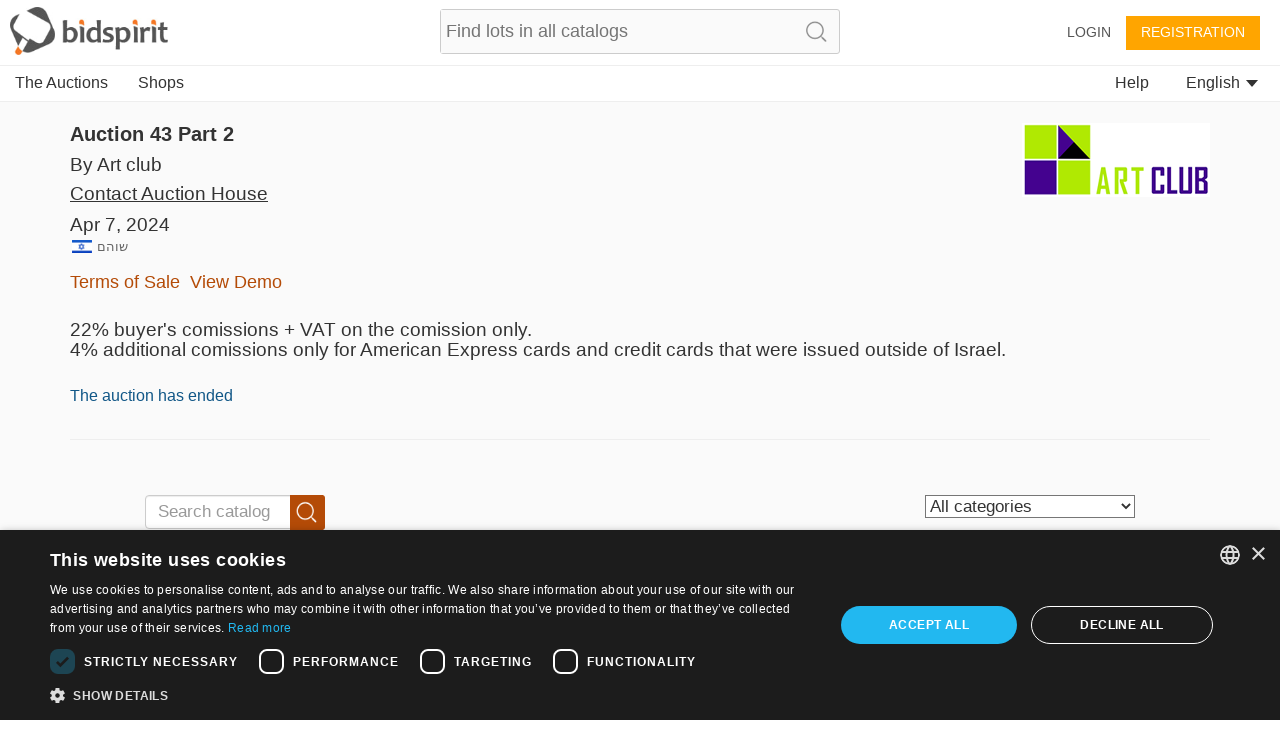

--- FILE ---
content_type: text/html;charset=UTF-8
request_url: https://bidspirit.com/ui/catalog/auction/artclub/43119/2?lang=en
body_size: 2197
content:
<!DOCTYPE html>

















    

<html>

	<head>
		

		<meta http-equiv="X-UA-Compatible" content="IE=Edge" >
		<meta name="viewport" content="width=device-width">
		<meta charset="utf-8">
		<style>
			.asw-container{ /* Hide sienna by default */
				display: none;
			}
		</style>

		<script type="text/javascript">
			accessibility_rtl = true;
			pixel_from_side = 150;
			pixel_from_start = 250;
		</script>


		

		
		











<link id="favIcon" rel="shortcut icon" href="https://bidspirit-portal-static.global.ssl.fastly.net/images/logos/bidspirit/favicon.png" />


<script>
    var GlobalConfig = {
        apiBase : "/services/",
        staticFilesBase : "https://bidspirit-portal-static.global.ssl.fastly.net/",
        serverFilesBase : "https://bidspirit-portal.global.ssl.fastly.net/",
        jsFilesBase : "https://bidspirit-portal.global.ssl.fastly.net/",
        pageLoadTime : new Date().getTime(),
        noCache : "mklxavgk_",
        appVersion : "1.4817",
        referer:  "null",
        envName : "prod",
        proxyDomainRegion : "",
        allowedRegions: ["IL","RU","US","IT","SA","RO","PT","UK","DE","DA","BX","ES","FR","IN","CA","PH","COINS","STAMPS","ALL"],
        serverInitTime:1768558506849
    }

    GlobalConfig.appName = "portal";

    GlobalConfig.devEnv = GlobalConfig.envName=="dev";

    GlobalConfig.qaEnv = GlobalConfig.envName=="qa";

    if (GlobalConfig.devEnv){
        GlobalConfig.jsCacheVersion = GlobalConfig.cssCacheVersion = GlobalConfig.templatesCacheVersion =  GlobalConfig.noCache;
    } else if ((window.location+"").indexOf("debug.jsp")!=-1){
        GlobalConfig.jsCacheVersion = GlobalConfig.cssCacheVersion =  GlobalConfig.noCache;
        //example for debug link : https://cars.bidspirit.com/debug/debug.jsp#!/customerPage/555
    } else {
        GlobalConfig.jsCacheVersion = GlobalConfig.appVersion+"-js"+"";
        GlobalConfig.cssCacheVersion = GlobalConfig.appVersion+"-css";
    }


    function verifyBidspiritJsLoaded(){
        setTimeout(function(){
           if (!window.BIDSPIRIT_JS_LOAD_SUCCESS){
               if (window.console){
                   console.trace("BIDSPIRIT_JS_LOAD_SUCCESS not found");
               }
               reloadWithNewCdnVersion()
           } else {
               localStorage.bidspirit_lastJsLoadSuccess=localStorage.bidspirit_lastJsLoadAttempt||"";
           }
        }, 10000);
    }

    function reloadWithNewCdnVersion(){
        if (window.BIDSPIRIT_JS_LOAD_SUCCESS) return;
        var url = window.location.href;
        var delimiter = window.location.href.indexOf("?")==-1 ? "?" : "&";
        var jsLoadAttempt = "";
        if (!jsLoadAttempt){
            jsLoadAttempt = localStorage.bidspirit_lastJsLoadSuccess;
        } else {
            jsLoadAttempt++;
        }
        if (!jsLoadAttempt){
            jsLoadAttempt = (localStorage.bidspirit_lastJsLoadAttempt || 0 ) +1;
        }
        localStorage.bidspirit_lastJsLoadAttempt = jsLoadAttempt;
        if (url.indexOf("jla=")==-1){
            url = url+delimiter+"jla="+jsLoadAttempt;
        } else{
            url = url.replace(/jla=.*/,'jla='+jsLoadAttempt);
        }
        if (window.console){
            console.trace("reloading js with url "+url);
        }
        window.location = url;
    }

    function handleInitialJsLoadError(info, timeToWait){
        setTimeout(reloadWithNewCdnVersion, timeToWait);
        if (window.console){
            console.log("failed to get js load "+info+". will reload in "+timeToWait);
        }
    }

    var require = {
        baseUrl: GlobalConfig.jsFilesBase,
        urlArgs : "v="+GlobalConfig.jsCacheVersion,
        waitSeconds:25,
        callback:verifyBidspiritJsLoaded
    };

    setTimeout(verifyBidspiritJsLoaded, 30000);

</script>
		


		
		<link rel="alternate" href="android-app://com.bidspirit.prod/https/bidspirit.com/portal/" />
		
		<meta name="apple-itunes-app" content="app-id=1059711315>">
		
		<link rel="manifest" href="https://bidspirit-portal.global.ssl.fastly.net/.well-known/manifest.json">
		 
		<title>Bidspirit - Online auction portal</title>
<meta name="description" content="Bidspirit - Online auction portal" />

<meta name="default-description" content="Bidspirit - Online auction portal" /> 
<meta name="default-title" content="Bidspirit - Online auction portal" />


<link rel="canonical" href="https://bidspirit.com"  />
<!--  languague:EN, region:ALL --> 		       
 <script type="application/ld+json">
    {  "@context" : "http://schema.org",
       "@type" : "WebSite",
       "name" : "Bidspirit All regions",       
       "url" : "https://bidspirit.com"
    }
 </script>
 
 <!-- Twitter Card data -->
<meta name="twitter:card" content="summary">
<meta name="twitter:site" content="@Bidspirit">
<meta name="twitter:title" content="Bidspirit - Online auction portal">
<meta name="twitter:description" content="Bidspirit - Online auction portal">
<meta name="twitter:image" content="https://bidspirit-portal-static.global.ssl.fastly.net/images/logos/bidspirit/logo.png">

<!-- Open Graph data -->
<meta property="og:title" content="Bidspirit - Online auction portal" />
<meta property="og:type" content="article" />
<meta property="og:url" content="https://bidspirit.com" />
<meta property="og:image" content="https://bidspirit-portal-static.global.ssl.fastly.net/images/logos/bidspirit/logo.png" />
<meta property="og:description" content="Bidspirit - Online auction portal" /> 
<meta property="og:site_name" content="Bidspirit All regions" />

<meta property="fb:admins" content="522102642,525494874,100000356958588,658782718" />

<meta property="fb:app_id" content="542961752415314" />


 
 <script type="application/ld+json">{
			"@context": "http://schema.org",
			"@type": "Organization",
	      	"url": "https://bidspirit.com",
      		"logo": "https://bidspirit-portal-static.global.ssl.fastly.net/images/logos/bidspirit/logo.png",
			"sameAs" : [ "https://www.facebook.com/bidspirit", "https://twitter.com/Bidspirit"],
 			"contactPoint" : [{
				    "@type" 		: "ContactPoint",
			      	"telephone" : "+972-73-3744453",
      				"contactType" : "customer service"
    			}
			]

    	}
</script>   
		
	</head>	
	
	<body>



		




	<div ng-controller="MainController" ng-show="loadState=='loaded'" class="main" id="mainView">
		<div  ui-view class="view"></div>
	</div>

	<script
			data-main="portal/js/all"
			src='https://bidspirit-portal.global.ssl.fastly.net/common/js/lib/require.js?v=1.4817&cdnSubDomain=bidspirit_'
			crossorigin='anonymous'
			onError="handleInitialJsLoadError('req error', 3000)"
	>
	</script>

			
	<img 
		style="margin:20px auto;display:block;" 
		src="https://bidspirit-portal.global.ssl.fastly.net/common/images/system/pagePreLoader.gif"
		id="pagePreLoader"
	>		
		
		

		<script src="https://bidspirit-portal-static.global.ssl.fastly.net/external/sienna-accessibility.umd.js" defer ></script>
	</body>
</Html>

			
	  	

--- FILE ---
content_type: text/html;charset=UTF-8
request_url: https://auth.bidspirit.com/portal/auth/crossDomainAuth.jsp?bidspirit~~jsCacheVersion=v1_1.4817-js
body_size: 470
content:
<!DOCTYPE html>




<html>
<head>
    <script>
        var PROXY_DOMAINS = [];
        
    </script>

<script src="crossDomainAuth.js?v8_bidspirit~~jsCacheVersion=v1_1.4817-js"></script>
<script>


    function randomString(len){
        return Math.random().toString(36).substring(2,len+2);
    }

	function handleAuthInfoLoaded(response){
        localId = response.localId;
		localStorage.localId = localId || "";
        var logKey = localStorage.logKey;
        if (!logKey){
            logKey = randomString(20);
            localStorage.logKey = logKey;
        }

		postMessageToParent({
			eventType:"crossDomainAuthInfoInit",
			content:response,
            logKey:logKey,
            cookiesAccepted:localStorage.cookiesAccepted,
			lastLogout:localStorage.lastLogout
		});
	}


	function parseInitialAction(){
		var actionParts;
		var action;
		var queryArg = queryArgs[1];
		if (queryArg){
			actionParts = queryArg.split("_");
			action =  actionParts[0];
		}
		switch (action){
		case "emailConfirmation":
			callApi("auth/getAuthInfoByEmailConfirmationKey", {queryParams:{emailConfirmationKey:actionParts[1]}}, handleAuthInfoLoaded);
			break;
		default:
			callApi("auth/getInitialAuthInfo", null, handleAuthInfoLoaded);
		}
	}
	
	
	function init(){
		parseCrossDomainArgs();
		parseInitialAction();
	}
	
	
</script>

</head>

<body onLoad="init()">


</body>


</html>

--- FILE ---
content_type: text/plain;charset=UTF-8
request_url: https://bidspirit-portal.global.ssl.fastly.net/services/texts/common-portal/en.properties?cdnSubDomain=bidspirit&cacheVersion=2026-01-19_14-28-53
body_size: 30319
content:
region_il=Israel
error_password_mismatch=Password mismatch
region_ru=Russia
error_email_not_exists=Email not found in our system
image_missing=No picture
house_terms={{house}}'s terms and conditions
region_in=India
confirm_bid_agree=I agree
click_to_get_approved=Click To Participate
search_no_results=No items found for  "{{token}}"
confirm_bid_dont_agree=I don't agree
catalog_collection_hours=Pick-up hours or instructions
confirm_bid_terms_message=By clicking the "I agree" button  you signify your agreement to the <a showTerms>terms and conditions</a> of auction house <b>{{houseName}}</b>
lot_sold=Sold
promotion_pending=Your request is pending for approval from the auction house
region_all=All regions
error_bad_password_short=Bad password. password length must be at least 6
sort_by=Sort by
promotion_pending_short=Your request is pending for approval
inquiry_form_subject_content=Question regarding lot {{lotIndex}} of {{auctionLabel}}
more=more
lot_page_inquiry=Make an inquiry about this item
confirm_bid_leading_bid_warning=Please note you can't retract or cancel your bid
auction_doc_bid_invitation=Bid invitation
catalog_search_results={{numberOfResults}} results
account=Account
auctioneer=Auctioneer
profile_thanks_text=Thank you for your interest in bidding with {{auctionHouseName}} .<br><br>  Our staff will review your information, and approve your account shortly.<br> If you do not receive a response in the next day or two, please contact the auction house at {{email}} or {{phone}}.
catalog_search_text=Text to search
profile_thanks_title=Thank you!
invalid_phone=Invalid phone
command_upload=Upload
lot_pic=Image
purchase_total_with_shipment=Total after shipment
user_permission_approve_with_limit=Approve with bid limit
password_updated=Password updated successfully
auction=Auction
common_more_info=For more information, please contact us at {{auctionHouseMail}} or call {{auctionHousePhone}}
contact_if_not_approved=If you do not receive an email from us in the next days, please contact us at {{auctionHouseMail}} or call {{auctionHousePhone}}
year=year
lot_number=Lot number
email_confirmation=Activate your account
month=Month
price=Price
leading_bid_surpassed=Your bid for lot {{itemIndex}} is no longer the leading bid
lot_name=Lot name
months=January, February, March, April, May, June, July, August, September, October, November, December
hidden=Hidden
bid_form_full_vat=On the lot's price and buyer's premium
bid_form_commission_vat=On Buyer's Premium Only
at_hour=at
overview=Overview
car_vin=Vin
parking=parking
last_date_for_bids=last date to place bids
update_details=Update details
documents=Documents
bid_request_additional_instructions=In addition
elevator=elevator
blocked_user=Blocked user
and=and {{text}}
lot_start_credit_card_message=Please note that your offer is binding and can not be canceled. In case you win an item and you won't pay, your credit card will be charged 10% of the item's price
of_floors=of {{floors}}
has_keys=Key
days=days
all=All
all_sellers=All sellers
bid_request_needed_actions=To approve your bid {{houseName}} request the following
rooms=rooms
engine_volume=Engine volume
model_year=Model year
customs=Customs
lot_car_wheel_options=Left, Right
auction_doc_test=test
ownership=Current owner
appraiser_estimate=Appraiser estimate
user_approval_any_items_count=Any {{itemsCount}} items
property_type=Property type
your_max_bid=Your max bid
bidding_only_from_hall=Bidding only from hall
source=Source
tariff_price=Tariff price
minutes=minutes
admin=Admin
register=Registration
additions=Additions
model_and_number=Model and number
neighborhood=neighborhood
building_floor=floor
no_commitment_to_tariff_price=Tariff price is given as a service, and does not oblige the seller. It is the responsibility of the buyer to check the current tariff price
auction_doc_registration=Registration form
pending_for_approval=Pending approval
opted_out_user=User opted out
your_bid_under_reserved=Your bid of {{bidAmount}} is under the reserved price
car_title={{model}} {{year}}
car_number_short=Number
lot_car_certificate_options=Original, Copy
blocked_user_message=You are blocked from registration to this auction<div>If you wish to participate in this auction, please contact {{houseName}} at phone {{phone}} or email {{email}}</div>
seconds=seconds
your_bid_lost=Your bid of {{price}} is lower than the winning bid
auction_doc_sale=Purchase agrement
car_finish=Finish
hours=hours
bid_request_pending_status=Your bid was received but is not yet approved
download_registration_form=Download registration form
car_number=VIN #
storeroom=storeroom
vehicle_class=Vehicle class
doors=Doors
seller=Seller
opted_out_user_message=You requested to delete your account from bidspirit site. If you want to  work with the service, you need to contact us at info@bidspirit.com
model=Model
appraiser_estimate_without_vat=Appraiser estimate does not include vat
lot_car_customs_options=Cleared, Not cleared
unit_cc=Cc
unit_km=Km
size=size
property_condition=property condition
recommend_view_car=It is recommended to see the car before buying it
bids_disabled_for_holy_day=auction house {{house}} does not accept bids on Shabats and Holy days. You will be able to bid when the Shabat / Holyday ends.
remember_me=Remember me
auction_doc_ad=Published ad
engine=Engine
link_real_estate=Real estate
tag_collectibles_silveritems=Silver items
tag_judaica_virtuousitems=Objects belonging to Tzadikim
tags_all=All tags
tag_region_ru=Russia
total=Total
vat=VAT
tag_art_sculpture=Sculpture
tag_collectibles_papers=Newspapers,ephemera, postcards, photos
tag_collectibles_posters=Signs, Posters and Notices
tag_collectibles_writingtools=Writing Instruments, Toys, Watches
tag_jewelry_earrings=Earrings
tag_judaica_letters=Manuscript, Rabbinic  letters
tag_judaica_posters=Posters, Photos
tag_collectibles_fareast=Far east
tag_posters=Posters
tag_home_carpets=Carpets
tag_home_crystal=Glass and Crystal
tag_collectibles_israeliana=Israeliana
tag_collectibles_archeology=Archaeology
tag_home_furniture=Furniture, Lamps
tag_jewelry_pendants=Pendants
tag_judaica_ritualarticles=Religious articles
tag_judaica_talismans=Amulets
tag_home=Home design
error_illegal_value=Invalid value for field "{{field}}" ({{value}})
bid_form_vat_included=Vat included
user_details_eng_first_name=First name in English
refresh=Refresh
tag_region_sa=Llatin america
tag_home_all=All home products
tag_jewelry_bracelets=Bracelets
tag_jewelry_necklace=Necklaces
tag_judaica_books=Books
tag_painting=Paintings
tag_postcards=Postcards
bid_increment_changed=The bid increment is now {{increment}}
error_above_max_value=The maximum value for field  "{{field}}"  is {{maxValue}}
lot=LOT
shop=Shop
tag_judaica_jewishart=Jewish art
tag_home_porcelain=Porcelain, Ceramics
tag_collectibles_islam=Islam
tag_collectibles_all=All collectibles
user_details_eng_shipping_address=Shipping address in English
error_must_be_in_english=Only english letters are allowed
example=Example
tag_jewelry_gold=Gold
tag_jewelry_rings=Rings
tag_judaica_chanukahlamps=Chanukah lamps
tag_judaica_historicaldocs=Historical documents
leading_bid=Leading bid
lots=lots
time=time
tag_collectibles_medals=Badges, Medals and Pins
tag_jewelry_all=All Jewelry
tag_jewelry_pins=Pins and Broaches
tag_judaica_kabala=Kabbala, Hassidism, Slavita and  Zhitomir printings
tag_region_il=Israel
tag_art_israelidrawing=Israeli art
tag_decorativeart=Decorative art
tag_art_internationaldrawing=International art
tag_collectibles_tools=Instruments, work tools and weapons
tag_jewelry=Jewelry
tag_judaica_chabad=Chabad
tag_judaica_hagadot=Passover Haggadahs
tag_coins=Coins
tags_back_to_main=Back to categories
tag_art=Art
region_sa=South america
confirm_mailing_list_question=Do you want to get notifications from <b> {{house}}</b> about new auctions?
note=Note
confirm_mailing_list_header={{house}}
description=Description
tag_collectibles_bezalel=Bezalel
tag_home_vintage=Vintage
tag_home_decorativeart=Decorative objects
tag_collectibles_porcelain=Porcelain, Ceramics, Glass
tag_medals=Medals
tag_art_photography=Photography
tag_collectibles_stamps=Stamps, bills and coins
tag_judaica_silveritems=Silver objects
lot_tag=Tag
user_details_eng_last_name=Last name in English
tags=tags
tag_art_all=All art
tag_art_books=Art books
tag_collectibles=Collectibles
tag_collectibles_books=Books, Booklets
tag_collectibles_holocaust=Holocaust, Antisemitism, Sh'erit ha-Pletah
promotion_approved_for_auction=You are approved for participation in this auction
status=Status
tag_jewelry_silver=Silver
tag_jewelry_watches=Watches
tag_judaica=Judaica
tag_judaica_all=All Judaica
tag_collectibles_hertzel=Herzl, JNF, Zionism
tag_books=Books
error_mandatory=Please enter a value for {{field}}
tag_coins_all=All coins
tag_painting_all=All paintings
credit_card_valid_until=Expires
house_full_name_cars_company={{house}}
house_full_name_art={{house}}
credit_card_type_upay=Upay
tag_photos=Photos
credit_card_type_visa_cal=Visa cal
credit_card_type_american_express=American express
tag_antiquearm=Antique Arm
here=here
last_update=Last update
car_summary_hand_from={{hand}} hand from {{ownership}}
auction_participation_received=Your request to participate in the auction of {{houseName}}  that will take place on {{auctionDate}} was received
credit_card_type_jcb=jcb
credit_card_type_paypal=Paypal
search=Search
house_full_name_lawyers={{house}} law firm
credit_card_type_visa_diners=Diners
credit_card_type_leumi_card=Leumi card
bids=Bids
fax=Fax
contact_house_support=For questions please call {{houseName}} {{housePhone}} and ask for {{contactPerson}}
message=message
confirm_mailing_list_galileasing=Do you want to get mail notifications from <b> {{house}}</b> ?
car_info_no_commission=Participating via internet does not require additional charge
tag_decorativeart_all=All decorative art
tag_autographs=Autographs
credit_card_type=Card type
credit_card_type_unknown=Unknown
tag_books_all=All books
remove_bid=Remove bid
house_terms_agree=I agree to the <a> Terms and conditions </a> of {{house}}
auction_house_terms_confirmation_needed=Please confirm the terms of {{house}}
auction_house_commission=Buyer's Premium
region_ro=Romania
super_user_thank_you=Thank you for your participation in the auction
participation_request_terms_confirmation=Auction terms confirmation
credit_card_type_isracard=Isracard
tag_bonds=Bonds
auction_start_credit_card_message=Please note that your offer is binding and can not be canceled. In case you win an item and you won't pay, your credit card will be charged 10% of the item's price
back=back
to_previous_lot=Previous Item
send=send
email_not_confirmed=You still haven’t verified your email address
done=Done
no_bids_found=No absentee bids found
please_fill_in_the_following_details=Please fill in the fields below:
reset_password_message=Please enter the address which was registered with your account
error_price_must_be_number=Price must be a number
auction_ended=The auction has ended
leading_bid_under_reserved=Leading bid of {{price}} was under the reserved price
i_dont_agree=I do not approve
delete=Delete
save=Save
yes=Yes
change_email=Change email
increment_price=From
terms_of_use=Terms of service
guaranteed_price=Guaranteed
new_password=New password
request_approval=Request approval
additional_fee=Additional fee
auction_part_5=Part 5
search_clear=Clear search
view_lot=VIEW
to_auction_results=View results
purchases=Purchases
not_sold=Not sold
purchase_price=Purchase price
down_for_maintenance=We are currently performing some scheduled maintenance. <br> The system will be back in a few minutes. We are sorry for the inconvenience, please check back soon.<br><br>You can contact us at info@bidspirit.com for any inquiries or assistance.
number=number
street=Street address
error_price_increment=Invalid increment price.  The near increment range is:  <b>{{priceRange}}</b>
error_session_ended=Your session has ended. The page needs to be reloaded.
help=help
low_price=Low Price
moderator=Auctioneer assistant (Clerking Console)
participants=Participants
auction_part_4=Part 4
leading_bid_outbidded_time=You have been outbid by a prior {{price}} bid
all_rights_reserved=© bidspirit. All Rights Reserved.
continue=continue
price_increments=Increments table
privacy_policy=Privacy policy
registeration=Registration
floor_bid=Floor bid
pre_auction=Pre auction
bidder=Bidder
bid_limit_reached=Bid limit reached
leave_max_bid=Leave a maximum bid
pic_available_soon=Lot picture will be available soon
error_email_exists=A user with this email already exists
name=Name
hello_user=Hello {{userName}}
ended_auctions=Ended auctions
filter=Filter
id=ID
remove_from_favorites=Remove from Wish List
ok=ok
send_again=Send again
increment_step=Increment
start_price=Start price
terms_of_service=terms of service
preferred_language=Preferred language
password=Password
week_days=Sunday, Monday, Tuesday, Wednesday, Thursday,  Friday, Saturday
view_demo=View Demo
only_unsold_items=Only unsold items
favorites=Wish List
notice=Notice
cancel=cancel
notes=Notes
remove=remove
another_message_sent=Another message was sent
approve_terms=Approve terms and conditions
bid_limit=Bid limit
absentee_bid=Absentee bid
post_auction=Post auction
last_name=Last name
zip_code=Zip code
edit=edit
users=Users
user_details_credit_card_error=Failed to save credit card details
search_in_catalog=Search catalog
all_items=All items
floor_crowd=Floor bidders
forgot_password=Forgot your password?
login_with_mail=Login with this user
country=Country
display_hours=Preview hours
bid_price=Bid amount
invalid_name=Invalid name
bid_type=Bid type
leading_bid_you=You are the highest bidder
terms_of_sale=Terms of Sale
email_updated=Email address saved
catalog_not_ready=Catalog will be available soon
login=Login
commission=Buyer's Premium
add_bid=Add bid
rejected=Rejected
stop=Stop
phone=Phone
user_details_credit_card_confirm_remove=In case you are approved for auctions with this payment method, your will be removed from the approval list. Are you sure you want to remove your credit card details
floor_view=Floor
export_to_excel=Export to excel
admin_sale=Admin sale
lot_from_overseas=Item from overseas
no=No
add_to_favorites=Add to wish list
more_details=More details
sold_for=Sold for
leading_bid_self=Your leading bid
next_auctions=Upcoming Auctions
private_message=private message
confirm_bid=You are about to bid
send_message=Send message
update=update
auction_name=Auction title
estimated_price=Estimate
confirm_password=Confirm password
catalog=Catalog
or=Or
internet_bid=Internet bid
statistics=Statistics
reserved_price=Reserved
subject=Subject
shipping_address=Shipping address
error_general_error=An error has occurred. Please contact us at support@bidspirit.com, or try again later
high_price=High Price
all_categories=All categories
lot_no_price=No reserved price
lot_category=Category
close=close
lot_description=Description
register_over18=I am at least 18 years old
house_needs_your_id=To approve your request, {{house}} requires your ID or passport number
address=Address
city=City
first_name=First name
confirm_undo_sold=You are about to cancel the sale of lot {{lotIndex}}. Are you sure?
auctions_in=Auctions in {{country}}
complete_registration=Complete registration
to_next_lot=Next Item
i_agree=I approve
my_account=My account
advanced_options=Advanced
approved=Approved
residence_address=Billing address
error_price_low=Bid must be no less than {{minimumPrice}}
logout=Logout
wrong_password=Wrong password
auction_part_1=Part 1
lot_expired=auction ended
download=Download
live_auction=Live auction
bids_count={{count}}  bids
absentee_bids=Absentee bids
click_to_get_approval=Get an approval from the auction house
settings=Settings
approve_user=Approve user
email=Email
unknown_user=Unknown user
contact_us=Contact Us
self_purchase=(Self purchase)
auction_part_3=Part 3
auction_part_2=Part 2
future_auctions=Future Auctions
leading_bid_outbidded_price=Your bid of {{price}} has been outbid by a higher bid
to_catalog=catalog
only_sold_items=Only sold items
auction_house=Auction house
your_bid=Your bid
draft=Draft
company=Company
your_absentee_bid=Your absentee bid: {{price}}
follow_us=Follow us
reset_password_help=If you need help, please contact by email at {{email}}
please_edit_your_mail=Please edit your email address
state_of_country=State
bad_email_format=Bad email format
support=Support
personal_details=Personal details
property_sub_plot=sub plot
previous_ownership=Previous ownership
car_price_without_vat=Price does not include tax
drive=Drive
auction_doc_regform=Registration form
wheel=Wheel
horse_power=Horsepower
disabled_access=disabled access
air_condition=air condition
car_location=Location
gear=Transmission
bid=Bid
min_bid_price=minimum bid price
current_ownership=Current owner
color=Color
hand=Hand
mileage=Mileage
date_on_road=Date on road
manufacturer=Manufacturer
auction_doc_terms=Terms
car_certificate=Certificate
unit_litre=l
lot_car_hand_options=First, Second, Third, Fourth, Fifth,sixth,seventh,Eight,Nine,Ten,eleven,Twelve,Thirteen
bid_request_form_send=Fill the form and  send it to {{houseEmail}} or fax it to   {{faxNumber}}
bid_request_form_download=Download the registration form by pressing the button below
property_block=block
auction_doc_catalog=Pdf catalog
car_type=Car type
ownership_years=Years of ownership
unit_square_meter=㎡
unit_hp=Hp
mamad=Residential secure space
property_plot=plot
grate=grate
balconies=balconies
system_message=System message
number_of_owners=Number of owners
hello=Hello
view_catalog=View Catalog
bidspirit_team=Bidspirit’s team
erotic_content_warning=This lot's image may contain nudity or sexual content
verification_code_not_received=Did not receive a code?
sms_to_landline=You are using a landline number which can't be verified with sms message. You may use a phone call verification
wrong_code_entered=Wrong verification code
click_to_send_code_again=Send code again
phone_vericiation_success=Your phone number was successfully verified
sms_verification_sent=An SMS message with a verification code was sent to {{phone}}
auction_houses=Auction Houses
invalid_israel_state_id=Invalid ID number. You can register to this auction only with an Israeli ID
verify_with_call=Call me
edit_phone_number=Edit phone number
region_PT=Portugal
lot_removed_from_auction=Lot was removed from auction
verify_with_sms=Send me a code
sms_resent=Verification code sent
verify_phone_message=Before continuing, your phone number has to be verified. This may be done either by a text message or a phone call
failed_to_sent_code=Failed to send verification code
auctions_in_global=Auctions
user_with_this_phone_exists=A user with this phone is already registered in the system. for support please contact us at {{email}}
verify_phone_title=Verify your phone number
call_verification_coming=In a couple of minutes you will receive a phone call with a verification code to the number {{phone}}
region_uk=United Kingdom & Eire
your_local_time=your local time
your_bid_under_start_price=Your bid of {{price}} is below the start price
region_pt=Portugal
current_time=current time
auction_time_displayed_in=Auction dates and times are displayed in
region_us=USA
tag_region_pt=Portugal
previous_owners={{owners}} previous owners
high_bid_is_leading_bid=In this auction your maximum bid is the  leading bid
edit_bid=Edit your bid
region_it=Italy
region_br=Brazil
auction_part_6=Part 6
machine_name=Machine name
unit_cm=cm
tag_region_it=Italy
lot_car_car_type_options=פרטי,ג'יפים וג'יפונים, אוטובוסים ומיניבוסים, אופנועים וקטנועים, טרקטורונים ורכבי שטח, מוניות, משאיות ורכבים מסחריים, ציוד מכני הנדסי
rate_updated_at=Calculated by currency rate at {{time}}
car_summary_hand_from_original=current hand:{{hand}}, current ownership:{{ownership}}, original ownership:{{previousOwnership}}
tag_region_us=USA
diameter=Diameter
tag_stamps=Stamps
identifying_code=Identifying code
additional_info=Additional info
conversion_to=Conversion to {{currency}}
error_email_exists_in_portal=You are allready regiser in Bidspirit portal, please login with your Bidspirit's account
region_ao=Angola
machine_serial_number=Serial number
property_plot_field=plot field
volume=Volume
total_with_vat_on_commission=Price including buyer’s premium and sales tax on buyer’s premium
measurement=measurements
bid_higher_than_buyout_warning=This lot may be purchased in a buyout price for {{price}}. If someone else will buyout this lot, it will be sold to him. If you would you like to buyout this lot click <a>here</a>
lot_removed_live_auction=Lot {{lotNumber}} was removed from auction
thank_you=Thank you
unit_mm=mm
buyout=Buyout
lot_buyout_live_auction=Lot {{lotNumber}} was bought out of the auction
total_with_vat=Price including vat
unit_m3=m³
total_with_commission_and_vat=Price including buyer’s premium and sales tax
total_with_full_vat=Price including buyer’s premium and sales on item price and buyer’s premium
unit_m=m
buyout_price=Buyout price
total_with_commission=Price including buyer’s premium
buyout_message=This lot may be purchased in a buyout price before the auction. In case of buyout, the lot will be removed from the auction
user_id_exists_in_auction=Another user with the same ID is already registered for this auction. Please contact the support team at  <br> {{supportPhone}} <br> {{supportEmail}}
error_id_not_of_user=The name and ID number that appear on the credit card should be identical to the details in your Bidspirit account {{userName}})
catalog_not_ready_es=Catalog will be available soon
tag_region_es=Spain
view_bill=View bill
region_es=Spain
sum_to_pay=Sum to pay
bill_not_valid=Bill is not valid
to_pay_click_below=To pay click on the button below
no_vat_for_users_from_other_countries=Users from foreign countries may be exempted from tax payments, according to the relevant  tax regulations
all_online_bids=Bidspirit total
shipment_options_title=Shipment options
self_pickup=Self pickup
tag_jewelry_gems=Crystal and gems
tag_art_lithography=Lithography
tag_judaica_cups=Kiddush caps and goblets
tag_home_bronze=Bronze
tag_home_kitchen=Cutlery and kitchen
please_complete_your_info=Please complete your details
tax_number=Tax number
separate_payment_for_shipment=Shipment will be decided and paid later
payment_method=Payment method
shipment_method=Shipment method
note_to_seller=Note to seller
car_important_note=Important note
auction_part_7=Part 7
auction_part_8=Part 8
auction_part_9=Part 9
auction_part_10=Part 10
auction_part_11=Part 11
auction_part_12=Part 12
auction_part_13=Part 13
house_full_name_company={{house}}
card_number=Card number
tag_hidden_a=Charity tiroche 1
tag_hidden=Charity
price_calculation=Total price calculation
hammer_price=Base price
auction_full_price_vat=In this auction vat is required for full items price
minimum=Minimum
minimum_item_commission=Minimum buyer's premium per item
item_price_for_minimum_commission=Base price for minimum buyer's premium
tag_region_uk=UK
credit_card_owner=Owner
region_fr=France
govil_credit_card_addtions={{creditCardMessage}}. במידה והמציע המוביל יתחרט, ההצעה הזוכה הבאה המחייבת תהיה של מציע מס' 2. ככל שמציע מס' 2 יתחרט, הוא ישלם  10% מגובה הצעתו, וההצעה המחייבת החדשה הבאה תהיה של המציע הקודם וכן הלאה, עד למכירת הפריט או הגעה לגובה הצעה שלא תאושר על ידי הרשות
car_should_add_vat=VAT should be added to the purchase price
debit_card_not_accepted=Debit card not accepted
car_vat_included=Car's price includes VAT
reserved_not_met=Reserve: Not met
reserved_met=Reserve: Met
what_is_it=What is it?
bill_title=Bill for {{auctionCaption}}
reset_password=Reset password
click_here_to_reset_password=Reset your password
reset_password_success=Instructions for resetting your password were sent to your mailbox
reset_password_requested_message=This email is sent to you following your request for resetting your password. In order to reset your password , please press the button bellow and follow the instructions.
reset_password_link_expired=Reset password link expired
tag_collectibles_wine=Wine and liqueur
region_de=Germany
serial_number=Serial number
items_per_page=Items in page
bid_form_vat_on_item_price=On lot's price, no tax on Buyer's Premium
tag_collectibles_autographs=Autographs
tag_collectibles_maps=Maps and cartography
send_prebid_confirmation=Send me a confirmation email when I place an absentee bid
send_me_bills=Send me a bill after an auction ends
send_overbid_mail_notification=Send a notification to my email if my bid is no longer the leading bid
other=Other
needs_approval_to_view_doc=To view this document you must be approved to participate in the auction
cannot_bid_on_self_item=You can't bid on your own items
date=Date
tag_collectibles_music=Music
car_exempted_from_vat=This car is exempted from tax
quick_add_lot=Quick add item
per_lot=Per lot
catalog_not_ready_in=Catalog will be available soon
tag_region_in=India
cookies_alert_message=We use cookies to improve user experience and analyze website traffic. By clicking “Accept all cookies“, you agree to our website's cookie use as described in our <a>Cookie Policy</a>
accept_all_cookies=Accept all cookies
russian_buyers_set_payment_method=Because of global restrictions on Russian payment systems, this auction house disabled bidding options for Russian users. You may contact the auction house at {{email}} or {{phone}} to settle your payment method and asked to be approved for this auction
region_ca=Canada
catalog_not_ready_de=Catalog will be available soon
dimensions_with_frame=Measurement with frame
dimensions=Measurement
unit_lb=lb
unit_in=in
unit_gr=gr
unit_kg=kg
unit_oz=oz
weight=Weight
credit_card_not_selected=Please provide  a payment method
call_request_sent=Call request sent
add_payment_method=Add a payment method
auction_card_required_message=To register for this auction, you must verify your account by adding a payment method and submitting credit card information
credit_card_type_diners=Diners
credit_card_type_ununionpay=UnionPay
credit_card_type_visa=Visa
card_already_exists=This card is already attached to your account
payment_method_authorization_failed=Failed to authorize payment method
payment_method_in_use=This payment method can't be deleted since you have an absentee bid in an auction where you were approved with this payment method
calculation_details=Calculation details
contract_commission=Commission
you_may_be_charged=If you win, the seller may charge your credit card {{days}} days after the auction ends
error_max_field_length_exceeded=The maximum length of "{{field}}" is {{length}} characters
tax_and_shipping_not_included=Tax and shipping not included
condition=Condition
condition_revive=Revive
condition_fair=Fair
condition_good=Good
condition_like_new=Like new
condition_very_good=Very good
credit_card_type_mastercard=Mastercard
add=Add
you_may_be_charged_immediately=If you win, the seller may charge your credit card shortly and automatically after the conclusion of the auction
lowest_price=Lowest price
profile_thanks_request_photo_id=Thank you for your interest in bidding with {{auctionHouseName}} .<br><br>In order to approve you for bidding in {{auctionHouseName}}, you are required to send a copy of a photo identification of yours. Please send&nbsp; the copy to {{email}}
number_of_units=Number of units In lot
tag_region_de=Germany
royalties=Royalties
exterior_color=Exterior color
interior_color=Interior color
body_style=Body style
unit_mi=Mi
additional_phone=Second phone
start_price_changed=Start price changed to {{price}}
condition_report=Condition report
depth=Depth
disclaimer=Disclaimer
condition_brand_new=Brand new
unit_ct=ct
royalties_may_be_applied=Royalties fee may be applied
region_ph=Philippines
bank_transfer=Bank transfer
details_for_bank_transfer=Bank details
enter_valid_field_to_be_exempted=<a>Enter your valid {{field}}</a> to get exempted from vat
ust_prefix_error=USt-IdNr must start with country code {{countryCode}}
successfully_updated={{field}} successfully updated
ustid_verification_failed_on_update=Failed to validate USt-IdNr. Do you want to save it anyway?
region_da=Germany Austria Switzerland
region_bx=Benelux
tag_region_da=DACH
tag_region_bx=Benelux
auctionsrussia_entity=AuctionsRussia
invalid_sliding_steps=You must enter a valid value for sum and commission to all sliding scale steps
no_sliding_steps=Please enter sliding scale steps
region_illinois=Illinois
use_company_details_in_docs=Use company details in docs
ruauctions_entity=Bidspirit
id_photo=Photo ID
photo_id_required=Please upload your photo ID
upload_id_photo=Upload a photo ID
approve_sending_id_photo=I approve sending my photo ID to {{house}}
only_image_files_alllowed=Only image files are accepted
sending_id_photo_required=Please approve sending your photo ID to {{house}}
rate_will_be_set_in_auction_day=Final currency rate will be set on the auction day
all_cities=All cities
ils_to_usd_updated_at=Calculated by the last official currency rate
recipient_name=Recipient name
tag_collectibles_home=Home
tag_collectibles_advertising=Advertising
collectibles_figurines=Figurines
tag_art_paintings=Paintings
tag_collectibles_jars=Vases and jars
real_estate_exempted_from_vat=This real estate asset is exempted from tax
real_estate_should_add_vat=VAT should be added to the purchase price
real_estate_vat_included=Asset's price included VAT
tag_art_drawings=Drawings
tag_art_mixed_media=Mixed Media
tag_art_prints_and_multiples=Prints & Multiples
tag_jewelry_brooches_and_pins=Brooches & Pins
tag_jewelry_costume_jewelry=Costume Jewelry
tag_jewelry_loose_stones=Loose Gemstones
tag_jewelry_necklaces_and_pendants=Necklaces & Pendants
tag_collectibles_advertisements_and_signs=Promotional & Advertising
tag_collectibles_art_glass=Art Glass
tag_collectibles_automobilia_and_petroliana=Automobilia & Petroliana
tag_collectibles_banks_registers_vending=Banks, Registers & Vending
tag_collectibles_books_magazines_paper=Books, Magazines & Paper
tag_collectibles_breweriana=Breweriana
tag_collectibles_cameras_equipment=Cameras & Equipment
tag_collectibles_clocks=Clocks
tag_collectibles_comic_books=Comic Books
tag_collectibles_desk_accessories=Desk Accessories
tag_collectibles_figurines_miniatures=Figurines & Miniatures
tag_collectibles_firearms=Firearms
tag_collectibles_hardware=Hardware
auction_house_from_abroad=An auction house from abroad
shipment_and_payment_methods_costs=Shipping costs and payment method fees
tag_collectibles_porcelainceramics=Porcelain & Ceramics
displayed_prices_are_hammer_prices=The prices are displayed as <a>Base prices</a>. On the lot page, the full prices are also displayed
hammer_price_explanation=The base price does not include the buyer's premium or any additional costs that may apply, such as shipping or taxes
criminal_content_warning=The image of this item is not displayed in accordance with Section 86a of the German Criminal Code (StGB)
tag_numismatics=Numismatics
tag_numismatics_all=All Numismatics
tag_numismatics_bills_currency=Bills & Currency
tag_numismatics_bullion=Bullion
tag_numismatics_coins=Coins
tag_decorativearts=Decorative Arts
tag_decorativearts_all=All Decorative Arts
tag_decorativearts_lighting=Lamps & Lighting
tag_furniture=Furniture
tag_furniture_beds=Beds
tag_furniture_chests=Chests
new_key=
tag_furniture_cupboards=Cupboards & Cabinets
tag_furniture_sideboards=Sideboards & Servers
tag_furniture_benches=Benches
tag_furniture_chairs=Chairs
tag_furniture_sofas=Sofas & Settees
tag_furniture_coffeetables=Coffee Tables
tag_furniture_desks=Desks & Writing Tables
tag_furniture_diningtables=Dining Tables
tag_furniture_accenttables=Accent Tables
tag_furniture_sets=Sets & Suites
tag_furniture_all=All Furniture
tag_asian_all=All Asian
tag_asian=Asian Antiques
tag_decorativearts_textiles=Textiles & Linens
tag_decorativearts_urns=Vases & Urns
tag_decorativearts_walldecor=Mirrors & Wall Decor
tag_decorativearts_containers=Boxes & Containers
tag_decorativearts_rugs=Rugs & Carpets
model_code=Model code
send_verification_email=Send verification email
undeliverable_email_message=The last attempt to send an email to your address {{emailAddress}} failed. Please confirm your email address or change it to another one
verify_email=Verify email
postal_code=Postal code
province=Province
condition_excellent=Excellent
tag_usart_all=All Art
tag_usart_drawings=Drawings
tag_usart_mixedmedia=Mixed Media
tag_usart_paintings=Paintings
tag_usart_photography=Photography
tag_usart_sculpture=Sculpture
tag_usart_printsandmultiples=Prints & Limited Editions
tag_uscollectibles_all=All Collectibles
tag_uscollectibles_artglass=Art Glass
tag_uscollectibles_automobilia=Automobilia & Petroliana
tag_uscollectibles_banksandvending=Banks, Registers & Vending
tag_uscollectibles_booksandpaper=Books, Magazines & Paper
tag_uscollectibles_breweriana=Breweriana
tag_uscollectibles_cameras=Cameras & Equipment
tag_uscollectibles_cloisonne=Cloisonne
tag_uscollectibles_cutglass=Cut Glass & Crystal
tag_uscollectibles_deskaccessories=Writing Instruments & Desk Accessories
tag_uscollectibles_firearms=Firearms, Accessories & Ammunition
tag_uscollectibles_flatware=Flatware & Serving Pieces
tag_uscollectibles_hardware=Hardware
tag_uscollectibles_militaria=Militaria
tag_uscollectibles_musicalinstruments=Musical Instruments
tag_uscollectibles_nativeamerican=Native American Artifacts
tag_uscollectibles_porcelainandceramics=Porcelain & Ceramics
tag_uscollectibles_promotional=Promotional & Advertising
tag_uscollectibles_silver=Silver
tag_uscollectibles_stoneware=Stoneware
tag_uscollectibles_tools=Tools
tag_usdecor_craftsandhobbies=Crafts & Hobbies
tag_uscollectibles_dolls=Dolls & Miniatures
tag_uscollectibles_figurines=Figurines
tag_uscollectibles_knives=Knives
tag_uscollectibles_woaponsandarmor=Weapons & Armor
tag_uscollectibles_wineandspirits=Wine & Spirits
tag_uscollectibles_electronics=Radios, Phones & Electronics
tag_uscollectibles_toys=Toys
tag_uscollectibles_scientific=Scientific Instruments
tag_uscollectibles_stamps=Stamps & Post Cards
tag_uscollectibles_tobacciana=Tobbaciana & Lighters
tag_uscollectibles_minerals=Rocks, Fossiles & Minerals
tag_uscollectibles_vintageglass=Vintage Glass
tag_uscollectibles_antiqueglass=Antique Glass
tag_uscollectibles_kitchen=Kitchen & Cookware
tag_uscollectibles_huntingfishing=Hunting, Fishing & Recreation
tag_uscollectibles_fireandrescue=Police, Fire & Rescue Memorabilia
tag_uscollectibles_paperweights=Paperweights
tag_usnumismatics_all=All Numismatics
tag_usnumismatics_billscurrency=Bills & Currency
tag_usnumismatics_bullion=Bullion
tag_usnumismatics_coins=Coins
tag_usnumismatics_stocks=Stocks & Bonds
tag_usfurniture_all=All Furniture
tag_usfurniture_beds=Beds
tag_usfurniture_benches=Benches
tag_usfurniture_chairs=Chairs
tag_usfurniture_chests=Chests
tag_usfurniture_cupboards=Cupboards & Cabinets
tag_usfurniture_desks=Desks
tag_usfurniture_sideboards=Sideboards & Servers
tag_usfurniture_sofasloveseats=Sofas & Loveseats
tag_usfurniture_tables=Tables
tag_usfurniture_outdoor=Outdoor Furniture & Decor
tag_usfurniture_storage=Shelving & Storage
tag_usdecor_all=All Home Decor
tag_usdecor_clocks=Clocks
tag_usdecor_lighting=Lamps & Lighting
tag_usdecor_walldecor=Mirrors & Wall Decor
tag_usdecor_rugs=Rugs & Carpets
tag_usdecor_textiles=Textiles & Linens
tag_usdecor_holiday=Holiday Decor
tag_usdecor_general=General Home Decor
tag_usjewelry_all=All Jewelry
tag_usjewelry_bracelets=Bracelets
tag_usjewelry_brooches=Brooches & Pins
tag_usjewelry_earrings=Earrings
tag_usjewelry_necklaces=Necklaces & Pendants
tag_usjewelry_rings=Rings
tag_usjewelry_watches=Watches
tag_usjewelry_loosegemstones=Loose Gemstones
tag_usjewelry_costume=Costume Jewelry
tag_usmemorabilia_all=All Memorabilia
tag_usmemorabilia_tradingcardssports=Trading Cards - Sports
tag_usmemorabilia_tradingcardsnonsports=Trading Cards - Non-Sport
tag_usmemorabilia_comicbooks=Comic Books
tag_usmemorabilia_sportsmemorabilia=Sports Memorabilia
tag_usmemorabilia_entertainment=Movies, TV & Music Memorabilia
tag_usfashion_all=All Fashion
tag_usfashion_purses=Bags & Purses
tag_usfashion_canes=Canes & Walking Sticks
tag_usfashion_eyeglasses=Eyeglasses
tag_usfashion_neckware=Ties & Scarves
tag_usfashion_shoes=Shoes
tag_usfashion_belts=Belts & Buckles
tag_usfashion_designerclothing=Designer Clothing
tag_usfashion_vintageclothing=Vintage Clothing
tag_usjudaica_all=All Judaica
tag_usjudaica_amulets=Judaica - Amulets
tag_usjudaica_art=Judaica - Art
tag_usjudaica_books=Jucaica - Books
tag_usjudaica_documents=Judaica - Documents
tag_usjudaica_chabad=Judaica - Chabad
tag_usjudaica_kiddishcups=Judaica - Kiddush Cups & Goblets
tag_usjudaica_lamps=Judaica - Lamps & Lighting
tag_usjudaica_manuscripts=Manuscripts & Letters
tag_usjudaica_silver=Judaica - Silver
tag_usasian_all=All Asian Antiques
tag_usasian_chinese=Chinese
tag_usasian_japanese=Japanese
tag_usasian_korean=Korean
tag_usasian_southeastasian=Southeast Asian
tag_usasian_southasian=South Asian
tag_usvehicles_all=All Vehicles
tag_usvehicles_cars=Cars & Trucks
tag_usvehicles_motorcycles=Motorcycles
tag_usvehicles_recreational=Recreational & ATV's
tag_usvehicles_parts=Automotive Parts & Accessories
tag_usart=Art
tag_uscollectibles=Collectibles
tag_usnumismatics=Numismatics
tag_usfurniture=Furniture
tag_usdecor=Home & Decor
tag_usjewelry=Jewelry
tag_usmemorabilia=Memorabilia
tag_usjudaica=Judaica
tag_usasian=Asian Antiques
tag_usvehicles=Vehicles
tag_usfashion=Fashion
tag_usdecorativearts=Decorative Arts
tag_usdecorativearts_antiqueglass=Antique Glass
tag_usdecorativearts_artglass=Art Glass
tag_usdecorativearts_cutglass=Cut Glass & Crystal
tag_usdecorativearts_vintageglass=Vintage Glass
tag_usdecorativearts_porcelainceramics=Porcelain & Glass
tag_usdecorativearts_stoneware=Stoneware
tag_usdecorativearts_cloisonne=Cloisonne & Champleve
tag_usdecorativearts_figurines=Figurines
tag_usdecorativearts_silver=Silver
tag_usdecorativearts_flatware=Flatware & Serving Pieces
tag_usdecor_kitchen=Kitchen & Cookware
tag_usdecor_wineandspirits=Wine & Spirits
tag_usfashion_vanityitems=Vanity Items
phone_verification_code_message=Your phone verification code for Bidspirit is {{code}}
tag_usasian_african=African
tag_usasian_middleeastern=Middle-Eastern
tag_usasian_southamerican=South-American
tag_usdecorativearts_all=All Decorative Arts
region_art=art portal
region_coins=Coins portal
region_stamps=Stamps portal
tag_usdecorativearts_pottery=Pottery
details_for_manual_transfer=Details for transfer
manual_transfer=Transfer approval
tag_ukDecorativeArts=Decorative Arts
tag_ukAntiqueVF=Antique/vintage Furniture
tag_ukHomeDecor=Home & Decor
tag_ukAsianAntiques=Asian Antiques
tag_ukOtherEthnic=Other Ethnic Antiques & Arts
tag_ukWholesaleRetail=Wholesale Retail & Consumer Goods
tag_ukElectronicsWhiteGoods=Electronics and White Goods
tag_ukArt=Art
tag_ukCollectibles=Collectibles
tag_ukJewellery=Jewellery
tag_ukNumismatics=Numismatics
tag_ukMemorabilia=Memorabilia
tag_ukFashion=Fashion
tag_ukJudaica=Judaica
tag_ukVehicles=Vehicles
tag_ukArt_Drawings=Drawings
tag_ukArt_OilAcrylicpaintingsMixedMedia=Oil, Acrylic paintings & Mixed Media
tag_ukArt_Watercolors=Watercolors
tag_ukArt_Photography=Photography
tag_ukArt_Sculpture=Sculpture
tag_ukArt_PrintsLimitedEditions=Prints & Limited Editions
tag_ukArt_LithographsSerigraphs=Lithographs & Serigraphs
tag_ukArt_EngravingsEtchings=Engravings & Etchings
tag_ukArt_RussianWorksofArt=Russian Works of Art
tag_ukCollectibles_AutomobiliaPetroliana=Automobilia & Petroliana
tag_ukCollectibles_BooksMagazinesPaper=Books, Magazines & Paper
tag_ukCollectibles_BanksRegistersVending=Banks, Registers & Vending
tag_ukCollectibles_Breweriana=Breweriana
tag_ukCollectibles_Ephemera=Ephemera
tag_ukCollectibles_CamerasEquipment=Cameras & Equipment
tag_ukCollectibles_WritingInstrumentsDeskAccessories=Writing Instruments & Desk Accessories
tag_ukCollectibles_FirearmsAccessoriesAmmunition=Firearms, Accessories & Ammunition
tag_ukCollectibles_Hardware=Hardware
tag_ukCollectibles_MedalsandMilitaria=Medals and Militaria
tag_ukCollectibles_MusicalInstruments=Musical Instruments
tag_ukCollectibles_EthnicArtifacts=Ethnic Artifacts
tag_ukCollectibles_PromotionalAdvertising=Promotional & Advertising
tag_ukCollectibles_Tools=Tools
tag_ukCollectibles_DollsMiniatures=Dolls & Miniatures
tag_ukCollectibles_Knives=Knives
tag_ukCollectibles_WeaponsArmor=Weapons & Armor
tag_ukCollectibles_RadiosPhonesElectronics=Radios, Phones & Electronics
tag_ukCollectibles_Toys=Toys
tag_ukCollectibles_ScientificInstruments=Scientific Instruments
tag_ukCollectibles_TaxidermyNaturalHistory=Taxidermy & Natural History
tag_ukCollectibles_WritingInstruments=Writing Instruments
tag_ukJewellery_Bracelets=Bracelets
tag_ukJewellery_BroochesPins=Brooches & Pins
tag_ukJewellery_Earrings=Earrings
tag_ukJewellery_NecklacesPendants=Necklaces & Pendants
tag_ukJewellery_Rings=Rings
tag_ukJewellery_Watches=Watches
tag_ukJewellery_LooseGemstones=Loose Gemstones
tag_ukJewellery_CostumeJewelry=Costume Jewelry
tag_ukDecorativeArts_AntiqueGlass=Antique Glass
tag_ukDecorativeArts_ArtGlass=Art Glass
tag_ukDecorativeArts_CutGlassCrystal=Cut Glass & Crystal
tag_ukDecorativeArts_VintageGlass=Vintage Glass
tag_ukDecorativeArts_Ceramics=Ceramics
tag_ukDecorativeArts_Stoneware=Stoneware
tag_ukDecorativeArts_CloisonneChampleve=Cloisonne & Champleve
tag_ukDecorativeArts_Figurines=Figurines
tag_ukDecorativeArts_SilverSilverplateditems=Silver & Silver-plated items
tag_ukDecorativeArts_FlatwareServingPieces=Flatware & Serving Pieces
tag_ukDecorativeArts_ArtNouveauArtDeco=Art Nouveau & Art Deco
tag_ukDecorativeArts_Metalware=Metalware
tag_ukDecorativeArts_Brutalist=Brutalist
tag_ukNumismatics_BillsCurrency=Bills & Currency
tag_ukNumismatics_Bullion=Bullion
tag_ukNumismatics_Coins=Coins
tag_ukNumismatics_StocksBonds=Stocks & Bonds
tag_ukAntiqueVF_Beds=Beds
tag_ukAntiqueVF_Benches=Benches
tag_ukAntiqueVF_Chairs=Chairs
tag_ukAntiqueVF_Chests=Chests
tag_ukAntiqueVF_CupboardsCabinets=Cupboards & Cabinets
tag_ukAntiqueVF_Desks=Desks
tag_ukAntiqueVF_SideboardsServers=Sideboards & Servers
tag_ukAntiqueVF_SofasLoveseats=Sofas & Loveseats
tag_ukAntiqueVF_Tables=Tables
tag_ukAntiqueVF_OutdoorFurnitureDecor=Outdoor Furniture & Decor
tag_ukAntiqueVF_ShelvingStorage=Shelving & Storage
tag_ukAntiqueVF_SalvageArchitecturalAntiques=Salvage & Architectural Antiques
tag_ukMemorabilia_TradingCardsSports=Trading Cards - Sports
tag_ukMemorabilia_TradingCardsNonSport=Trading Cards - Non-Sport
tag_ukMemorabilia_ComicBooks=Comic Books
tag_ukMemorabilia_SportsMemorabilia=Sports Memorabilia
tag_ukMemorabilia_MoviesTVMusicMemorabilia=Movies, TV & Music Memorabilia
tag_ukHomeDecor_Clocks=Clocks
tag_ukHomeDecor_LampsLighting=Lamps & Lighting
tag_ukHomeDecor_MirrorsWallDecor=Mirrors & Wall Decor
tag_ukHomeDecor_TextilesLinens=Textiles & Linens
tag_ukHomeDecor_RugsCarpets=Rugs & Carpets
tag_ukHomeDecor_HolidayDecor=Holiday Decor
tag_ukHomeDecor_GeneralHomeDecor=General Home Decor
tag_ukHomeDecor_KitchenCookware=Kitchen & Cookware
tag_ukHomeDecor_WineSpirits=Wine & Spirits
tag_ukHomeDecor_CraftsHobbies=Crafts & Hobbies
tag_ukHomeDecor_Barometers=Barometers
tag_ukHomeDecor_Design=Design
tag_ukFashion_BagsPurses=Bags & Purses
tag_ukFashion_Eyeglasses=Eyeglasses
tag_ukFashion_TiesScarves=Ties & Scarves
tag_ukFashion_Shoes=Shoes
tag_ukFashion_BeltsBuckles=Belts & Buckles
tag_ukFashion_DesignerClothing=Designer Clothing
tag_ukFashion_VintageClothing=Vintage Clothing
tag_ukFashion_VanityItems=Vanity Items
tag_ukFashion_Textiles=Textiles
tag_ukJudaica_JudaicaAmulets=Judaica - Amulets
tag_ukJudaica_JudaicaArt=Judaica - Art
tag_ukJudaica_JudaicaBooks=Judaica - Books
tag_ukJudaica_JudaicaChabad=Judaica - Chabad
tag_ukJudaica_JudaicaDocuments=Judaica - Documents
tag_ukJudaica_JudaicaKiddushCupsGoblets=Judaica - Kiddush Cups & Goblets
tag_ukJudaica_JudaicaLampsLighting=Judaica - Lamps & Lighting
tag_ukJudaica_ManuscriptsLetters=Manuscripts & Letters
tag_ukJudaica_JudaicaSilver=Judaica - Silver
tag_ukAsianAntiques_Chinese=Chinese
tag_ukAsianAntiques_Japanese=Japanese
tag_ukAsianAntiques_Korean=Korean
tag_ukAsianAntiques_SoutheastAsian=Southeast Asian
tag_ukAsianAntiques_SouthAsian=South Asian
tag_ukOtherEthnic_MiddleEasternandIslamic=Middle-Eastern and Islamic
tag_ukOtherEthnic_SouthAmerican=South-American
tag_ukOtherEthnic_African=African
tag_ukOtherEthnic_Indian=Indian
tag_ukVehicles_4WDVehicles=4WD Vehicles
tag_ukVehicles_AutoPartsAccessories=Auto Parts & Accessories
tag_ukVehicles_AviationMarine=Aviation & Marine
tag_ukVehicles_BusCoaches=Bus & Coaches
tag_ukVehicles_ClassicCars=Classic Cars
tag_ukVehicles_Motorbikes=Motorbikes
tag_ukVehicles_TrucksTrailers=Trucks & Trailers
tag_ukVehicles_VansCommercialVehicles=Vans & Commercial Vehicles
tag_ukWholesaleRetail_Bathroom=Bathroom
tag_ukWholesaleRetail_Bedroom=Bedroom
tag_ukWholesaleRetail_Beds=Beds
tag_ukWholesaleRetail_Bicycle=Bicycle
tag_ukWholesaleRetail_Chairs=Chairs
tag_ukWholesaleRetail_ChildrenBabyProducts=Children & Baby Products
tag_ukWholesaleRetail_FashionAccessories=Fashion & Accessories
tag_ukWholesaleRetail_FitnessSportsEquipment=Fitness & Sports Equipment
tag_ukWholesaleRetail_GardenOutdoor=Garden & Outdoor
tag_ukWholesaleRetail_GroceryProductsConsumables=Grocery Products & Consumables
tag_ukWholesaleRetail_HomeImprovements=Home Improvements
tag_ukWholesaleRetail_Homewares=Homewares
tag_ukWholesaleRetail_JewelleryWatches=Jewellery & Watches
tag_ukWholesaleRetail_Kitchen=Kitchen
tag_ukWholesaleRetail_Luggage=Luggage
tag_ukWholesaleRetail_Officefurnituresupplies=Office furniture & supplies
tag_ukWholesaleRetail_PerfumeCosmetics=Perfume & Cosmetics
tag_ukWholesaleRetail_PetProducts=Pet Products
tag_ukWholesaleRetail_SeasonalProducts=Seasonal Products
tag_ukWholesaleRetail_Tables=Tables
tag_ukElectronicsWhiteGoods_AudioMusicalEquipment=Audio & Musical Equipment
tag_ukElectronicsWhiteGoods_Dishwashers=Dishwashers
tag_ukElectronicsWhiteGoods_FridgesFreezers=Fridges & Freezers
tag_ukElectronicsWhiteGoods_GamingConsoles=Gaming & Consoles
tag_ukElectronicsWhiteGoods_ITAccessories=IT Accessories
tag_ukElectronicsWhiteGoods_ITNetworkingInfrastructure=IT Networking & Infrastructure
tag_ukElectronicsWhiteGoods_KitchenAppliances=Kitchen Appliances
tag_ukElectronicsWhiteGoods_LaptopsComputers=Laptops & Computers
tag_ukElectronicsWhiteGoods_Monitors=Monitors
tag_ukElectronicsWhiteGoods_OvensCookers=Ovens & Cookers
tag_ukElectronicsWhiteGoods_Phones=Phones & Smartphone
tag_ukElectronicsWhiteGoods_Photographic=Photographic
tag_ukElectronicsWhiteGoods_PowerTools=Power Tools
tag_ukElectronicsWhiteGoods_PrintersCopiers=Printers & Copiers
tag_ukElectronicsWhiteGoods_SmallAppliances=Small Appliances
tag_ukElectronicsWhiteGoods_Tablets=Tablets
tag_ukElectronicsWhiteGoods_Televisions=Televisions
tag_ukElectronicsWhiteGoods_TumbleDryers=Tumble Dryers
tag_ukElectronicsWhiteGoods_WashingMachines=Washing Machines
tag_daFineart=Fine Art
tag_daCollectibles=Collectibles
tag_daJewelry=Jewelry & Watches
tag_daDecorativeArts=Decorative Arts
tag_daNumismatics=Numismatics
tag_daFurnitureDesign=Furniture & Design
tag_daMemorabilia=Memorabilia
tag_daHomeDecor=Home & Decor
tag_daFashion=Fashion
tag_daJudaica=Judaica
tag_daAsianArt=Asian & International
tag_daVehicles=Vehicles
tag_daHistorica=Historica
tag_daFineart_PaintingsandMixedMedia=Paintings & Mixed Media
tag_daFineart_DrawingsandPastels=Drawings & Pastels
tag_daFineart_MixedMedia=Mixed Media
tag_daFineart_Paintings=Paintings
tag_daFineart_Watercolors=Watercolors
tag_daFineart_Photography=Photography
tag_daFineart_Sculptures=Sculptures
tag_daFineart_PrintsandMultiples=Prints & Multiples
tag_daCollectibles_AntiqueMaps=Antique Maps
tag_daCollectibles_ReligiousandSacredArt=Religious & Sacred Art
tag_daCollectibles_Specimens=Specimens
tag_daCollectibles_SportsMemorabiliaandEquipment=Sports Memorabilia & Equipment
tag_daCollectibles_VintageCarsandAutomobiles=Vintage Cars & Automobiles
tag_daCollectibles_ModelCars=Model Cars
tag_daCollectibles_TeddyBearsandPlushToys=Teddy Bears & Plush Toys
tag_daCollectibles_AutomobiliaPetroliana=Automobilia & Petroliana
tag_daCollectibles_BooksandMagazines=Books & Magazines
tag_daCollectibles_Breweriana=Breweriana
tag_daCollectibles_CamerasandPhotographicEquipment=Cameras & Photographic Equipment
tag_daCollectibles_WritingInstruments=Writing Instruments
tag_daCollectibles_FirearmsAccessoriesAmmunition=Firearms Accessories & Ammunition
tag_daCollectibles_Hardware=Hardware
tag_daCollectibles_Militaria=Militaria
tag_daCollectibles_MusicalInstruments=Musical Instruments
tag_daCollectibles_PromotionalAdvertising=Promotional & Advertising
tag_daCollectibles_Tools=Tools
tag_daCollectibles_Dolls=Dolls
tag_daCollectibles_Knives=Knives
tag_daCollectibles_RadiosPhonesElectronics=RadiosPhones & Electronics
tag_daCollectibles_ToysandDolls=Toys & Dolls
tag_daCollectibles_ScientificInstruments=Scientific Instruments
tag_daCollectibles_Stamps=Stamps
tag_daCollectibles_TobbacianaLighters=Tobbaciana & Lighters
tag_daCollectibles_RocksFossilesMinerals=Rocks & Fossiles
tag_daCollectibles_HuntingFishingRecreation=HuntingFishing & Recreation
tag_daCollectibles_PoliceFireRescueMemorabilia=PoliceFire & Rescue Memorabilia
tag_daCollectibles_Paperweights=Paperweights
tag_daJewelry_AntiqueClocks=Antique Clocks
tag_daJewelry_DesignerBrandsandCollections=Designer Brands & Collections
tag_daJewelry_Bracelets=Bracelets
tag_daJewelry_BroochesPins=Brooches & Pins
tag_daJewelry_Earrings=Earrings
tag_daJewelry_NecklacesPendants=Necklaces & Pendants
tag_daJewelry_Rings=Rings
tag_daJewelry_Watches=Watches
tag_daJewelry_Gemstones=Gemstones
tag_daJewelry_CostumeJewelry=Costume Jewelry
tag_daDecorativeArts_Glass=Glass
tag_daDecorativeArts_SilverandSilverPlatedObjects=Silver & Silver Plated Objects
tag_daDecorativeArts_CeramicsandFaience=Ceramics & Faience
tag_daDecorativeArts_Porcelain=Porcelain
tag_daDecorativeArts_Metalware=Metalware
tag_daDecorativeArts_ArtNouveauandArtDeco=Art Nouveau & Art Deco
tag_daDecorativeArts_AntiqueGlass=Antique Glass
tag_daDecorativeArts_ArtGlass=Art Glass
tag_daDecorativeArts_CutGlassCrystal=Cut Glass & Crystal
tag_daDecorativeArts_VintageGlass=Vintage Glass
tag_daDecorativeArts_PorcelainGlass=Porcelain & Glass
tag_daDecorativeArts_Stoneware=Stoneware
tag_daDecorativeArts_CloisonneChampleve=Cloisonne & Champleve
tag_daDecorativeArts_Figurines=Figurines
tag_daDecorativeArts_Silver=Silver
tag_daDecorativeArts_FlatwareServingPieces=Flatware & Serving Pieces
tag_daNumismatics_Bullion=Bullion
tag_daNumismatics_Coins=Coins
tag_daNumismatics_BanknotesandSecurities=Banknotes & Securities
tag_daFurnitureDesign_RugsandTapestries=Rugs & Tapestries
tag_daFurnitureDesign_ArchitecturalAntiquesandSalvage=Architectural Antiques & Salvage
tag_daFurnitureDesign_DesignObjects=Design Objects
tag_daFurnitureDesign_LampsandChandeliers=Lamps & Chandeliers
tag_daFurnitureDesign_Beds=Beds
tag_daFurnitureDesign_Benches=Benches
tag_daFurnitureDesign_Chairs=Chairs
tag_daFurnitureDesign_Chests=Chests
tag_daFurnitureDesign_CupboardsCabinets=Cupboards & Cabinets
tag_daFurnitureDesign_Desks=Desks
tag_daFurnitureDesign_Sideboards=Sideboards
tag_daFurnitureDesign_Sofas=Sofas
tag_daFurnitureDesign_Tables=Tables
tag_daFurnitureDesign_OutdoorFurnitureDecor=Outdoor Furniture & Decor
tag_daFurnitureDesign_ShelvingStorage=Shelving & Storage
tag_daMemorabilia_TradingCardsSports=Trading Cards - Sports
tag_daMemorabilia_TradingCardsNonSport=Trading Cards - Non-Sport
tag_daMemorabilia_ComicBooks=Comic Books
tag_daMemorabilia_SportsMemorabilia=Sports Memorabilia
tag_daMemorabilia_EntertainmentMemorabilia=Entertainment Memorabilia
tag_daHomeDecor_Clocks=Clocks
tag_daHomeDecor_LampsandChandeliers=Lamps & Chandeliers
tag_daHomeDecor_MirrorsWallDecor=Mirrors & Wall Decor
tag_daHomeDecor_Textiles=Textiles
tag_daHomeDecor_RugsCarpets=Rugs & Carpets
tag_daHomeDecor_GeneralHomeDecor=General Home Decor
tag_daHomeDecor_KitchenCookware=Kitchen & Cookware
tag_daHomeDecor_WineandSpirits=Wine & Spirits
tag_daHomeDecor_CraftsHobbies=Crafts & Hobbies
tag_daFashion_BagsPurses=Bags & Purses
tag_daFashion_CanesWalkingSticks=Canes & Walking Sticks
tag_daFashion_Eyeglasses=Eyeglasses
tag_daFashion_TiesScarves=Ties & Scarves
tag_daFashion_Shoes=Shoes
tag_daFashion_BeltsBuckles=Belts & Buckles
tag_daFashion_DesignerClothing=Designer Clothing
tag_daFashion_VintageClothing=Vintage Clothing
tag_daFashion_VanityItems=Vanity Items
tag_daFashion_VintageFashion=Vintage Fashion
tag_daFashion_Hermès=Hermès
tag_daJudaica_JudaicaAmulets=Judaica - Amulets
tag_daJudaica_JudaicaArt=Judaica - Art
tag_daJudaica_JudaicaBooks=Judaica - Books
tag_daJudaica_JudaicaDocuments=Judaica - Documents
tag_daJudaica_JudaicaKiddushCupsGoblets=Judaica - Kiddush Cups & Goblets
tag_daJudaica_JudaicaLampsLighting=Judaica - Lamps & Lighting
tag_daJudaica_ManuscriptsLetters=Manuscripts & Letters
tag_daJudaica_JudaicaSilver=Judaica – Silver
tag_daAsianArt_IslamicArtandAntiques=Islamic Art & Antiques
tag_daAsianArt_ChineseArtandAntiques=Chinese Art & Antiques
tag_daAsianArt_JapaneseArtandAntiques=Japanese Art & Antiques
tag_daAsianArt_KoreanArtandAntiques=Korean Art & Antiques
tag_daAsianArt_SoutheastAsian=Southeast Asian
tag_daAsianArt_SouthAsian=South Asian
tag_daAsianArt_IndianArtandAntiques=Indian Art & Antiques
tag_daAsianArt_AfricanArtandAntiques=African Art & Antiques
tag_daAsianArt_MiddleEasternArtandAntiques=Middle-Eastern Art & Antiques
tag_daAsianArt_SouthAmerican=South-American
tag_daVehicles_CarsTrucks=Cars & Trucks
tag_daVehicles_Motorcycles=Motorcycles
tag_daVehicles_AutomotivePartsAccessories=Automotive Parts & Accessories
tag_daHistorica_Weapons=Weapons
tag_daHistorica_Armor=Armor
tag_daHistorica_Militaria=Militaria
tag_daHistorica_Bladedweapons=Bladed weapons
tag_daHistorica_Insignia=Insignia
tag_daHistorica_Medals=Medals
tag_daHistorica_Uniforms=Uniforms
tag_daHistorica_Swords=Swords
tag_daVehicles_RecreationalATVs=Recreational & ATV's
tag_esart=Art
tag_escollectibles=Collectibles
tag_esjewelry=Jewelry
tag_esdecorativearts=Decorative Arts
tag_esnumismatics=Numismatics
tag_esfurniture=Furniture
tag_esmemorabilia=Memorabilia
tag_esfashion=Fashion
tag_esinternational=International
tag_esvehicles=Vehicles
tag_esart_drawings=Drawings
tag_esart_mixedmedia=Mixed Media
tag_esart_ancientpainting=Ancient Painting
tag_esart_moderncontemporarypainting=Modern & Contemporary Painting
tag_esart_oldmasters=Old Masters
tag_esart_photography=Photography
tag_esart_moderncontemporarysculpture=Modern & Contemporary Sculpture
tag_esart_ancientsculpture=Ancient Sculpture
tag_esart_printsposterslimitededitions=Prints, Posters & Limited Editions
tag_esart_graphicworksetchinglithography=Graphic Works, Etching & Lithography
tag_escollectibles_booksmagazinespaper=Books, Magazines & Paper
tag_escollectibles_breweriana=Breweriana
tag_escollectibles_camerasequipment=Cameras & Equipment
tag_escollectibles_writinginstrumentsdeskaccessories=Writing Instruments & Desk Accessories
tag_escollectibles_firearmsaccessoriesammunition=Firearms, Accessories & Ammunition
tag_escollectibles_hardware=Hardware
tag_escollectibles_militaria=Militaria
tag_escollectibles_musicalinstruments=Musical Instruments
tag_escollectibles_dollsminiatures=Dolls & Miniatures
tag_escollectibles_radiosphoneselectronics=Radios, Phones & Electronics
tag_escollectibles_toys=Toys
tag_escollectibles_scientificinstruments=Scientific Instruments
tag_escollectibles_stampspostcards=Stamps & Post Cards
tag_escollectibles_tobaccianalighters=Tobacciana & Lighters
tag_escollectibles_rocksfossilsminerals=Rocks, Fossils & Minerals
tag_escollectibles_fans=Fans
tag_escollectibles_winespirits=Wine & Spirits
tag_esjewelry_braceletsbangles=Bracelets & Bangles
tag_esjewelry_broochespins=Brooches & Pins
tag_esjewelry_earrings=Earrings
tag_esjewelry_necklacespendants=Necklaces & Pendants
tag_esjewelry_rings=Rings
tag_esjewelry_watches=Watches
tag_esjewelry_loosegemstones=Loose Gemstones
tag_esjewelry_costumejewelry=Costume Jewelry
tag_esdecorativearts_antiqueglass=Antique Glass
tag_esdecorativearts_artglass=Art Glass
tag_esdecorativearts_cutglasscrystal=Cut Glass & Crystal
tag_esdecorativearts_vintageglass=Vintage Glass
tag_esdecorativearts_porcelainceramicsglass=Porcelain, Ceramics & Glass
tag_esdecorativearts_stoneware=Stoneware
tag_esdecorativearts_lamps=Lamps
tag_esdecorativearts_clocks=Clocks
tag_esdecorativearts_cloisonnechampleve=Cloisonne & Champleve
tag_esdecorativearts_figurines=Figurines
tag_esdecorativearts_silver=Silver
tag_esdecorativearts_flatwareservingpieces=Flatware & Serving Pieces
tag_esdecorativearts_rugsandtapestries=Rugs and Tapestries
tag_esdecorativearts_mirrors=Mirrors
tag_esnumismatics_billscurrency=Bills & Currency
tag_esnumismatics_bullion=Bullion
tag_esnumismatics_coins=Coins
tag_esnumismatics_stocksbonds=Stocks & Bonds
tag_esfurniture_beds=Beds
tag_esfurniture_benches=Benches
tag_esfurniture_buffetsdisplaycabinetsshelves=Buffets, Display Cabinets & Shelves
tag_esfurniture_chairsarmchairs=Chairs & Armchairs
tag_esfurniture_sofasloveseats=Sofas & Loveseats
tag_esfurniture_chests=Chests
tag_esfurniture_cupboardscabinets=Cupboards & Cabinets
tag_esfurniture_desks=Desks
tag_esfurniture_design=Design
tag_esfurniture_sideboardsservers=Sideboards & Servers
tag_esfurniture_tables=Tables
tag_esfurniture_outdoorfurnituredecor=Outdoor Furniture & Decor
tag_esfurniture_shelvingstorage=Shelving & Storage
tag_esfurniture_wardrobes=Wardrobes
tag_esmemorabilia_tradingcards=Trading Cards
tag_esmemorabilia_comicbooks=Comic Books
tag_esmemorabilia_sportsmemorabilia=Sports Memorabilia
tag_esmemorabilia_moviestvmusicmemorabilia=Movies, TV & Music Memorabilia
tag_esfashion_bagspurses=Bags & Purses
tag_esfashion_caneswalkingsticks=Canes & Walking Sticks
tag_esfashion_eyeglasses=Eyeglasses
tag_esfashion_tiesscarves=Ties & Scarves
tag_esfashion_shoes=Shoes
tag_esfashion_beltsbuckles=Belts & Buckles
tag_esfashion_designerclothing=Designer Clothing
tag_esfashion_vintageclothing=Vintage Clothing
tag_esfashion_vanityitems=Vanity Items
tag_esinternational_chinese=Chinese
tag_esinternational_japanese=Japanese
tag_esinternational_korean=Korean
tag_esinternational_southeastasian=Southeast Asian
tag_esinternational_southasian=South Asian
tag_esinternational_african=African
tag_esinternational_middleeastern=Middle-Eastern
tag_esinternational_southamerican=South-American
tag_esvehicles_carstrucks=Cars & Trucks
tag_ukArt_all=All art
tag_esvehicles_motorcycles=Motorcycles
tag_esvehicles_recreationalatvs=Recreational & ATVs
tag_esvehicles_automotivepartsaccessories=Automotive Parts & Accessories
tag_ukCollectibles_philately=philately, stamps, covers & postal history
product_demo_virtual_auctioneer=Virtual auctioneer demo
about_upper_caption=About Us
contact_direct=You can also contact us at  {{email}} or call {{phone}}
home_footer_contact_button=Write to us
about_upper_text=The exciting world of public auctions
product_features=Our Features
email_not_confirmed_title_post_register=Registration is almost done
home_footer_info_email=Email: {{email}}
contact_message_line_2=We would love to hear from you.
home_footer_contact_text=We'd love to hear from you! Send us your questions, comments, or ideas.
register_terms_accept=I accept the <a> terms of service </a>
error_bad_email=Invalid email format
about_contact_caption=Contact Us
about_portal_info_line_1=The bidspirit portal is a unique web site which brings together the auctions’ arena of collectibles items in Israel, including art, antiques, Judaica, jewelry and more…
register_message_line_1=Creating an account is easy,
register_success=The registration process has ended successfully.
login_goto_register=Not registered? Click here
contact_message_body=Message content
terms_title=Terms and conditions
contact_thanks=Your message was sent successfully. Thanks!
error_over18=You must be over 18 to register
home_upper_feature_bid=Leave absentee bids
incomplete_details_message=Note: some details are still missing in your profile. This may prevent your approval by the auction houses.
product_demo_unique=Unique UI demo
product_demo_classic=Classic UI demo
product_contact=If you would like to try our services or you need more details, please contact us.
user_details_message=To update your details, click "edit"
about_company_info=Bidspirit was established in 2012 and provides auction houses with an innovative interface to conduct auctions online, in real time. Today, Bidspirit is used by most auction houses in Israel.
contact_message_line_1=Want to know more about our services?
incomplete_details_update=Enter missing details
home_upper_feature_search=Search catalogs
about_portal_info_line_2=The portal and the bidspirit application enable to view spectacular catalogs, search for items and participating in live auctions.
error_accept_terms=You must accept the terms of service
error_message_mandatory=Please write your message
email_not_confirmed_line_1=A confirmation message has been sent to: {{email}}
error_login=Wrong login details
product_contact_caption=Get in touch
error_name_mandatory=Name is mandatory
home_auction_enter=Live Auction
home_footer_info_phone=Phone: {{phone}}
user_details_existing_password=Existing password
house_increments_title={{house}}'s Increments table
error_bad_pattern=Invalid {{field}}
popup_info_title_terms=Bidspirit Terms of Service
auction_today=Today
catalog_house_name=By {{name}}
popup_info_title_privacy=Bidspirit Privacy Statement
post_registration_message=In order to be approved by the auction houses, please fill out the details below
post_registration_details_success=Thank you for your registration!
post_registration_details_success_message=Now you can search all catalogs, leave absentee bids, and participate in auctions from one place!
error_bad_pattern_with_name=Invalid {{field}} name
user_details_password_updated_on=Updated on {{updateTime}}
user_details_title=My details
error_unknown=An error has occurred. Please contact us by mail: {{email}}
catalog_results_count={{count}} lots
auctions_list_recent=Past Auction Results
catalog_buy_now=Buy now
image_load=Loading picture...
auction_label_number_public=Auction {{number}}
bid_error_low=Bid must be no less than {{minPrice}}
bid_error_closed_for_bidding=This item is no longer available for bidding
search_searching=Searching...
auction_house_website=Website
app_install_default_title=Everywhere you go
auction_running=Auction started
home_back_to=Back to auctions list
inquiry_form_content=Inquiry content
help_register=Register now
push_auction_item_alert_message={{house}}: auction for lot {{lotIndex}} ({{lotText}}) will start soon.
app_install_nudge_message=Get the bidspirit app, enjoy a better surfing experience and an option to receive alerts when auction of your favorite items begins
promotion_approved_direct=You are approved to participate in the auction
faq_bidding=Bidding
shop_to_catalog=To the shop
install_app_account_message=Get the bidspirit app and receive alerts when auction of your favorite items begins!
my_account_unknown_error=The system encountered an error while trying to access the online system of {{house}}.<br> We are sorry for the inconvenience, please try again later.<br>For support, please contact us at {{phone}} or {{email}}
auth_timed_auction=Timed auctions require login to the system
alerts_promotion_configure_command=Configure alerts
home_auction_to_the_auction=To the auction
first_auction_alert_message=Pressing the bell icon will send an alert to your phone\tablet when auction begins!
app_install_nudge_download=Get the app
auctions_list_additional=Additional Auctions
legal_reapproval_updated=Please note that the <a code=terms>terms of serivce </a> and <a code=privacy>privacy policy </a> have changed.<br>Please read and confirm
confirm_purchase=Confirm purchase
faq_account=Your account
purchases_search=Search in purchased items
auction_hidden_leading_bids_message=In this auction the leading bid is not displayed and emails are not sent when your bid is not a leading bid anymore. The live auction is conducted as usual
bid_error_illegal=Price must be a number
search_results={{count}} results for "{{token}}"
inquiry_form_title=Inquiry form
user_alerts_some_houses=Some of the auction houses
auctions_list_show_future=Show future auctions
push_auction_start_message=Auction at {{house}} is starting soon
item_alert_removed=Alert removed
direct_sale_not_available=Not sold. Not available for post sale
favorites_search=Search in wish list
bid_confirm_remove=You are about to remove your bid of {{price}} on lot {{lotIndex}}. Are you sure you want to continue?
lot_self_sold_bid=Sold to you for
auction_houses_title=Auction houses in {{country}}
user_alerts_new_catalogs_title=A weekly newsletter
item_alert_added=Alert added
promotion_not_registered_to_house_direct=To participate in the auction
faq_payments=Payments and shipping
faq_searchandinfo=Searching items and get information about them
shop_info_title={{houseName}}'s shop
lot_past_info=Auction took place on {{date}} at <a>{{house}}</a>
lot_back=back to lot {{number}}
search_future=Search Future Auctions
promotion_catalog_only=Online participation or absentee bids are not available for this auction via this site
user_alerts_all_houses=Please send me newsletters
app_install_alert_title_item=Get an alert to your phone\tablet when auction for this item is about to begin!
home_mobile_app_title=Bidspirit app
promotion_not_registered_to_auction_direct=To participate in the auction
absentee_search=Search absentee bid
inquiry_form_to=To
bid_form_catalog_only=Absentee bids for auction house "{{name}}" are disabled. Contact the auction house via this link: <br> {{link}}
approval_request_user_id_label=Your ID or passport number
auction_house_contact=Contact Auction House
user_alerts_choose_houses=choose
user_alerts_saved=Alerts preferences saved
first_auction_alert_confirm=Send me alert
law_offices_message=Below you may find the list of law offices which are using the Bidspirit platform to conduct auctions
email_not_confirmed_line_2=Please click on the confirmation link within  the message
home_upper_message=The {{logo}} portal is your gate to the auction houses’ arena in {{region}}
auction_date=Auction date
lot_page_inquiry_sent=Your inquiry was sent
favorites_back_to=Back to Wish List
auction_results_title=Auctions results
auctions_results_all_houses=All auction houses
push_auction_start_message_no_live=Auction in auction house {{house}} is starting, but this auction house does not run this live auction  with bidspirit. for more details:{{url}}
app_install_search_app=Scan this code or search "bidspirit" in the app store
user_alerts_item_alerts_title=Alerts to my phone before item's auction begins
legal_reapproval_first_time=You are entering the Bidspirit portal.<br> Before proceeding, please approve the <a code=terms>Terms of use</a> and the <a code=privacy>privacy policy</a>.
down_for_holy_day_1=The site which you are visiting is observing Shabbat and Holidays, and cannot be accessed at this time.
shop_purchase_rejected=Auction house <b>{{houseName}}</b> did not approve your purchase. please contact the auction house
shop_purchase_accepted=Thanks for your order <br><br> Auction house <b>{{houseName}}</b> will contact you soon to set the payment and schedule the item delivery. <br><br>  Contact details:
lot_sold_in_shop_info=Sold on {{date}} at <a>{{house}}</a>
law_office_contact=Contact office
approval_rejected=Auction house "{{name}}" has rejected your request for participating in their auctions.<br> For details, please contact the auction house at {{phone}} or {{email}}
bid_error_increment=Invalid increment price. <br>The near increment range is: <br>{{prev}} - {{next}}
contact_message_sell=If you have items you want to sell, please <a> press here</a>
auctions_results_select_house=Filter by house
nudges_houses_alert_catalog_title=Would you like to get alerts when a catalog for a new auction available?
auction_start_alert_set_toast=Alert set
item_alert_add=Get an alert when this item’s auction begins
first_item_alert_message=Pressing the bell icon will send an alert to your phone\tablet when auction for this item is about to begin!
app_install_nudge_continue=Continue with mobile site
auction_started_popup_message=Auction at {{house}} started
home_upper_message_judaica=The {{logo}} portal is an auction site for Judaica, Israeli and Jewish history items
faq_alertsandwishlist=Alerts and wish list
purchases_not_found=No purchased items found
user_details_shipping_is_residence=My residential address is the same as the shipping address
bid_error_empty=Please enter bid price
auction_label_number=Auction {{number}}
my_account_back_to_won=Back to my wins
contact_for_sale_message_line_1=Have items you would like to sell?
faq_app=Bidspirit application
alerts_unsubscription_confirm=Unsubscribe
to_bid_on_item_art=To bid on this item
law_office_terms={{house}}'s terms and conditions
your_max_bid_price=Your max bid: {{price}}
seo_title_il_default=Bidspirit - Israeli online auction portal
auction_houses_message=Below is a list of the auction houses in {{country}}. If you have an item which you would like to sell or you have a question, you may contact the auction houses by pressing the "more details" link in the relevant auction house section
home_upper_feature_live=Live auctions
home_footer_sell=Have something to sell?
confirm_bid_send_alert=Send alert to my mobile before auction for this lot begins
home_mobile_app_text=Bid online from your mobile!
my_account_back_to_absentee=Back to my bids
promotion_not_logged_in_auction_direct=To participate in the auction
home_footer_sell_contact=<a> contact auction houses</a>
faq_selling=Selling your items with Bidspirit
lot_shop_number=Lot number: {{number}}
all_law_offices=All sellers
approval_not_approved=Before placing bids in auction house "{{name}}", the auction house needs to approve you for bidding
bid_form_disabled=Auction house "{{name}}" has disabled the option for adding and editing absentee bids
legal_reapproval_support=For support please contact {{email}}
home_auctions_results=All Auction Results
contact_for_sale_add_pic=Add an image
faq_general=Getting started
promotion_approved=You are approved for this auction
search_past=Search Past Auctions
lot_page_added_to_favorites=Lot  added to Wish List
user_alerts_no_houses=Don’t send me newsletters
upgrade_required_message=Before you continue, the application should be updated
user_alerts_auctions_start_title=Alerts to my phone when auctions start
error_bad_password_pattern=Hebrew letters are not allowed
bid_error_already_sold=Lot already sold to someone else
favorites_not_found=No items found
approval_pending=Your approval request was sent to the auction house. If you do not receive an approval response in the next few days, please contact the auction house at {{phone}} or {{email}}
catalog_nav_full_catalog=full catalog
user_alerts_item_alerts_none=No items with alerts
faq_buyitnow=Buy it Now and Buyout
shops_message=Buy it now items
lot_commission_included=Price includes tax and commission
ended_auctions_all=All ended auctions
promotion_live_auction=Enter to watch and bid live!
catalog_search_all=Find lots in all catalogs
search_back_to=Back to search results
lot_page_removed_from_favorites=Lot removed from Wish List
legal_reapproval_rejected=You are now disconnected.<br><br> please login again and approve the terms of service.
all_future_auctions=All Future Auctions
app_install_alert_message=To get alerts to your phone, please install the Bidspirit app.<br> If you already have the app, you will need to login to the app (in the app menu choose "Login")
item_alert_remove=Remove alert for item's auction begin
app_install_default_message=Download the Bidspirit app – participate in auctions and get notified when your favorite items go up for bid.
confirm_purchase_message=You are about to purchase this item
auctions_list_post_sale=Buy it now - non sold items
lot_post_sale_bid=Not sold. Buy now. Price doesn't include the auction house commission and VAT on the commission if necessary
promotion_not_registered_to_house=To attend this house auctions live or leave absentee bids
promotion_approved_absentee_only=You are approved to leave absentee bids for this auction
promotion_pending_cars=Your request is pending for approval of {{houseName}}
promotion_not_logged_in_auction=To attend this auction live or leave absentee bids
promotion_not_logged_in_auction_absentee_only=Leave absentee bids for this auction!
app_install_alert_title_auction=Get an alert to your phone\tablet when auction begins!
down_for_holy_day_2=The site resumes normal operation at the end of Shabbat or the Holiday
alerts_unsubscription_message={{name}}, are you sure you want to be removed from the mailing list?
alerts_unsubscription_removed=You have been successfully removed from our mailing list
alerts_promotion_configure_law_firm=Want to get an alert when there are new auctions by  {{house}}?
document_title_cars_il=Cars auctions
promotion_not_registered_to_auction_absentee_only=Leave absentee bids for this auction!
user_alerts_new_catalogs_message=Get a weekly newsletter to your email with new catalogs from various sellers
promotion_not_registered_to_auction=To attend this auction live or leave absentee bids
contact_for_sale_message_line_2=Leave your details and we will get back to you shortly
promotion_not_logged_in_house=To attend this house auctions live or leave absentee bids
alerts_promotion_configure_house=Want to get an alert when a new catalog is available for {{house}}?
real_estate_description=Property description
cars_display_hours=Cars display
catalog_item_view_only=Not available for online bidding
seo_description_il_cars=200 cars each month: private. trucks, Heavy equipment, buses and more. Save hundred of thousands of shekels.
credit_card_footer_notes=* Diners card is not supported
absentee_bid_button_text=Send
contact_for_real_estate_sale_message_line_1=Have a property you want to sell?
home_upper_message_cars_ru=Via the {{logo}} portal you can participate in all car auctions in Russia
home_footer_sell_real_estate=Have a property to sell?
home_upper_message_il=The {{logo}} portal is your gate to the auction houses’ arena
seo_description_il_real_estate=Israeli leading real estate auction portal. Buy houses up to 20% below market value
sell_real_estate=Selling real estate
support_case_type=Case type
support_notes_closed=Case closed
support_error_select_house=Please choose a auction house
support_no_open_cases=No open support cases
support_case_saving_draft=Saving draft
support_notes_forwarded_to_house=Message sent to auction house <b>{{house}}</b>
support_case_delete_draft=Delete draft
lot_unpublished_from_shop=Item no longer in shop
shop_search_placeholder=Search shop
support_action=Action
support_open_time=Opened
support_forward_as_lot_inquiry=Forward as lot inquiry on item "{{itemName}}"
support_show_unclosed_only=Show unclosed cases only
auction_houses_search=Search auction house
support_delete_case=Delete case
support_case_type_admin_problem=Problem in admin interface
user_details_request_in_eng=Auction house {{house}} does not speak {{lang}}. in order to enable easy communication with the auction house, please enter your details in <b> English</b>
support_forward_contact_request=Hello.<br> {{userName}} sent us a message concerning your auction house:
support_confirm_remove_case=Are you sure you want to delete this case?
support_case_type_item_for_sale=Item for sale
home_shops_title=Direct purchase - shops
link_cars=Cars portal
support_back_to_list=Back to support cases list
support_case_number_title=Case #{{caseNumber}}
support_case_action_assign=Assign
support_forward_item_for_sale=Hello.<br>   User {{userName}} has an item for sale. Would you be interested in including this item in one of your auctions? <br>  Description of the items:
mailing_list_promotion=I would like to get notifications from <b> {{house}}</b> about new auctions
support_case_original_message=Original message
support_assignee=Assigned to
your_contact_request=Your contact request
support_select_house=Select auction h ouse
support_subject_item_for_sale=Item for sale
support_case_type_finance=Finance issue
link_art=Bidspirit art
support_case_attachements=Attachments
user_details_english=Info in english
support_case_type_ui_problem=User interface problem
support_action_user=User
search_results_tag=Found {{count}} lots with the string "{{token}}" and tag {{tag}}
support_status_assigned=Assigned
support_forward_user_email=You can contact {{userName}} via email: {{userEmail}}
support_message_from_bidder=A message from bidspirit user
support_case_type_new_auction_house=New auction house request
support_notes_type_changed=Case type changed to {{newCaseType}}
support_case_action_open=New support case
search_no_results_tag=No items found for term "{{token}}" and tag {{tag}}
support_last_visited_lot=Last visited lot
support_case_action_close=Close case
support_case_type_feature_request=Feature request
support_case_opener=Opener
support_status_closed=Closed
support_notes_message_sent=A message was sent to {{recipients}}
support_case_confirm_remove_action=Are you sure you want to remove this draft?
support_case_recipients=recipients
support_case_type_contact_request=Contact request
support_add_attachment=Add attachment
support_case_action_forward_to_auction_house=Forward to auction house
support_status_opened=Open
support_forward_as_user_message=Forward as user message
support_case_number=Case number
support_case_action_note=Add note
support_case_action_send_email=Send email
support_case_show_actions_history=Show all
bid_approval_credit_card_needed=To be approved in this auction, {{house}} requests your credit card details, for security purposes only. By clicking the "Confirm" button you approve that you read, understood and agreed to the <a> terms of service</a> of {{house}}
lot_click_car_video_url=For a video about this car click here
bid_form_place_bid_to_participate=Place a bid to participate in the auction
auction_participation_actions_needed=some actions are needed to proceed with your approval
auction_explanation=How does it work
click_for_details=Click for details
bid_approval_confirm_terms=By clicking the "Confirm" button you approve that you read, understood and agreed to the <a> terms of service</a> of {{house}}
support_select_admin_recipient=Select recipient
lot_page_external_link=For more details from {{houseName}} site press here
bid_approval_details_needed=Details needed for participation in this auction
card_not_valid_in_auction_date=The card will not be valid in the date of the auction
contact_for_car_sale_message_line_1=Have a car for sale?
contact_for_car_sale_description=Car description
home_footer_sell_car=Want to sell a car?
home_upper_message_cars=Via the {{logo}} portal you can participate in repossessed car auctions all around the World
credit_card_title=Credit card details
card_selection_other=Another card
selectc_credit_card=Please select a card or enter a new one
contact_direct_no_phone=You can also contact us at  {{email}}
auction_starts_in=The auction will start in
you_have_bid_limit=You have a bid limit of {{limit}}
features_request=Features requests
finance=Finance
auctions_results=Auction Results
promotion_not_registered_to_house_absentee_only=To leave absentee bids
relevance=Relevance
demo_video=Demo video
product=Product
selling_items=Selling Items
user_details_credit_card_saved=Credit card details saved
items_for_sell=Items for sale
newest=Newest
auction_start_alert_cancel=Cancel  auction start alert
about=About
user_details_credit_card_add=Add credit card
pending_auction_houses=Pending auction houses
promotion_not_logged_in_absentee_only=Leave absentee bids online!
get_bidspirit_app=Get the bidspirit app!
coming_auctions=Upcoming Auctions
faq=Frequently Asked Questions
the_auctions=The Auctions
user_details_credit_card_remove=Remove  credit card details
auction_doc_registration_form=Registration form
shops=Shops
support_forward_include_user_contact_info=Include user contact info in message
assigned_to_me=Assigned to me
auction_start_alert_set=Add  auction start alert
credit_card=Credit card
sellers_list=Sellers list
direct_sale=Buy It Now
order_in_shop=Order in shop
sell_your_car=Sell your car
alerts=Alerts
lot_view_only_location_amrami=Auction at kfar saba
home_upper_message_real_estate_il={{logo}}  - Is the leading online bidding auction platform. Participate online and buy repossessed property in online auctions
contact_for_real_estate_sale=Sell real estate
home_upper_message_ru={{logo}} is your portal to the  Russia auctions arena
home_upper_message_cars_il=Via the {{logo}} portal you can participate in repossessed car auctions in Israel
seo_title_il_art=Bidspirit - Israeli online auction portal | participating is free
seo_title_default=Bidspirit - Online auction portal
seo_title_il_cars=Bidspirit - Repossessed cars auction up to 68% below market | Free
seo_description_il_art=Bidspirit - Israel online auction site, thousands of Art items, jewelry, antique, collectible, Judaical and more. Some starts from 1$
seo_title_il_real_estate=Bidspirit - Houses and real estate on auction | free
internet_bidding_enabled=Internet bidding enabled
lot_page_title_art=Bidspirit auction | {{lotName}}
purchase_disabled_for_holy_day=auction house {{house}} does not allow purchases on Shabats and Holy days. You will be able to purchase this item when the Shabat / Holyday ends.
please_enter_verfication_code=Please enter the code below
about_portal_info_line_1_cars=The bidspirit cars portal is a unique web site which brings together auctions of cars Israel.
page_title_houses_list_art=Bidspirit - Auction houses in {{country}}
page_title_houses_list_real_estate=Bidspirit cars- Sellers list
home_upper_message_pt={{logo}} Portugal allows you to bid in live auctions of the leading auctioneers from Porto, Lisbon and Faro and more
house_page_title_cars={{houseName}} | Bidspirit - car auctions
auction_page_title_real_estate=Bidspirit real estate auctions | {{houseName}} - {{auctionLabel}}
faq_title_real_estate=Bidspirit real estate | Q & A
explain_catalog_viewed=By pressing this button you can mark a catalog as viewed
more_info_about_real_estates=For more info about the properties or the auction please contact {{contactPerson}} from  {{houseName}} at {{phone}}
more_info_about_real_estate=For more info about the property or the auction please contact {{contactPerson}} from  {{houseName}} at {{phone}}
home_upper_message_all=The {{logo}} portal is your gate to the auction houses’ arena
about_portal_info_line_2_cars=The site enables searching for cars in multiple auctions, view all the cars’ details and participating in the live auctions – everything in one place.
about_upper_text_cars=The exciting world of public auctions
house_page_title_art={{houseName}} | Bidspirit - {{auctionsInRegion}}
got_it=Got it
about_company_info_cars=Bidspirit was founded in 2012. We brought to the market an online service which offers for auction houses an innovative interface to perform their auctions in real time. Today the system is used in most of the auction houses in Israel. In the past 2 years, the platform is extensively used also for car’s auctions.
enter_verification_code=Enter verification code
house_page_title_real_estate={{houseName}} | Bidspirit - real estate auctions
more_info_about_cars=For more info about the cars or the auction please contact {{contactPerson}} from  {{houseName}} at {{phone}}
link_judaica=Bidspirit judaica
click_to_send_call_again=Call again
faq_title_cars=Bidspirit car auctions | Q & A
lot_page_title_cars=Bidspirit | car auction {{lotName}}
lot_page_title_real_estate=Bidspirit | house auction {{lotName}}
auction_page_title_art=Bidspirit auctions | {{houseName}} {{auctionLabel}}
auction_page_title_cars=Bidspirit car auctions | {{houseName}} - {{auctionLabel}}
page_title_houses_list_cars=Bidspirit cars- Sellers list
faq_title_judaica=Bidspirit Judaica | Q & A
home_upper_message_us={{logo}} Online Auctions from Top Auction Houses – Bid Live on Art, Antiques & More
happening_now=Now!
seo_description_uk_art=Discover and bid on fine art, antiques, jewelry, and collectibles from trusted auctioneers across the UK and EIRE with BidSpirit’s online auction platform.
time_zone_of_region={{region}} time
in_time=in {{time}}
seo_title_us_art=Online Auctions: Fine Art, Jewelry, Collectibles | BidSpirit
vat_is_only_on_commission=Vat is calculated only on auction house commission
max_bid_hidden_above_leading=Bids above the leading bid are hidden from auction house
seo_description_ru_art=Bid online in live auctions in Russia from anywhere with the best&cheapest online auction platform. Tens of auction houses & thousands of items each month.
my_account_back_to_alerts=Back to alerts
home_other_portal_title_cars=Cars auctions
home_other_portal_button_real_estate=More auctions in the real estates portal
home_other_portal_title_real_estate=Real estate auctions
max_bid_hidden_above_start=Bids above start price are hidden from auction house
home_other_portal_button_art=More auctions in art portal
user_alerts_auctions_alerts_none=No auction alerts found
gem_warning=This item contains diamonds or gem stones, It is the buyer responsibility to make his checking before bidding
judaice_warning=This portal displays content suitable  to the orthodox public. <a>To all auctions</a>
home_upper_message_cars_ro=Via the {{logo}} portal you can participate in repossessed car auctions in Romania
home_other_portal_button_cars=More auctions in cars portal
seo_title_ru_art=Bidspirit online auctions | Numismatic, antiques, Art, Cars&More
home_other_portal_title_art=Art auctions
all_auctions=All Auctions
to_all_shops=To all shops
rate_updated_at_auction=Calculated by rate set by auction house at the auction day
seo_description_it_art=Bidspirit - Italian online auction site. The leading auction houses: Art items, antique, collectible and more.
seo_title_pt_art=Bidspirit - Portugal online auction portal | participating is free
seo_title_it_art=Bidspirit - Italy online auction portal | participating is free
free_text=Free text
waiting_for_response_min=Waiting for response {{hours}} hours or more
waiting_for_response_title=Waiting for response
home_upper_message_it={{logo}} Italy: Bid for free in live auctions of the leading auction houses from Rome, Milano & More.
luxury_cars=luxury cars
case_waiting_for_response=Case waiting for response
currency_will_be_updated_at_auction=Final currency conversion to {{currency}} will be set by the auction house at the date of the auction
vip_badge=Featured auction
lot_page_title_og_real_estate=Bidspirit | house {{lotName}} | {{date}} {{house}}
lot_page_title_machines=Bidspirit |  {{lotName}}
seo_title_il_industrial=Bidspirit -  Israeli industrial portal | industrial, machine, factory dismantling
seo_description_il_machines=Sale and removal of factories, industrial equipment, machinery and tools, industrial kitchens, storage shelves for warehouses, forklifts, containers and offices, containers, conveyors, presses and more
link_machines=Industrial
lot_page_title_og_cars=Bidspirit | car auction {{lotName}} | {{date}} {{house}}
seo_title_il_machines=Bidspirit -  Israeli industrial portal | industrial, machine, factory dismantling
featured_auctions=Featured auctions
home_upper_message_machines_il={{logo}} - industrial auctions in Israel
page_title_houses_list_machines=Industrial auctions in Israel | List of companies selling industrial equipment
auction_page_title_machines=Bidspirit Industrial auctions  | {{houseName}} - {{auctionLabel}}
admin_interface=Auctioneer Admin
home_upper_message_es={{logo}} Spain is your gate to the auction scene in Madrid, Barcelona & More
seo_title_es_art=Bidspirit - Spanish online auction portal | participating is free
seo_description_es_art=Bidspirit - Spanish online auction site, thousands of Art items, jewelry, antique, collectible, and more.
share_lot=share this lot
share_catalog_text=Hey, here is a great auction catalog of {{house}} that you should review
absentee_bids_alert=Absentee bid alert
like_bidspirit=Do you like Bidspirit?
how_would_you_rate_us=How would you rate our service?
maybe_another_time=maybe another time
thanks_alot=Thanks a lot!
no_thanks=No thanks
ok_sure=Ok sure
rate_us_in_app=How about rating us in the app store?
seo_title_uk_art=Online Auctions: Fine Art, Jewelry, Collectibles | BidSpirit
home_upper_message_uk=The {{logo}} portal is your gateway to UK & Eire auction houses | <u>Bidding on Bidspirit is free</u> - <b>No platform fees!</b>
to_houses_list=To auction houses list
contact_to_open_a_house=To open an auction house <a>contact us</a>
contact_for_sale_info=<p>If you have single items which you like to sell, you are welcome to contact one of the auction houses</p><p><br/></p>
verified_phone_exists_title=Phone exists in the system
verified_phone_exists_message=<p>The phone number you entered already exists in another account.<br> You should enter your other account and change your email </p><p><br/></p><p>In case you forgot the email of the first account you can get an SMS with the email address to {{phone}}</p>
send_sms=Send sms
your_email_in_bidspirit=You have registered to bidspirit with {{email}}
sms_with_email_sent=A text message with your account email was sent to {{phone}}
auction_starts_in_uk=Auction's closing will start at
home_upper_message_fr=The {{logo}} portal is your gate to the auction houses’ arena in France
seo_title_fr_art=Bidspirit - online auction portal | participating is free
seo_description_fr_art=Bidspirit - France online auction site, thousands of Art items, jewelry, antique, collectible, Judaical and more. Some starts from 1$
send_question_with_whatsapp=Contact auction house through whatsapp
only_available_to_post_sale=Only items available for post sale
support_case_type_win_cancellation_request=Win cancellation
mark_as_spam=Mark as spam
remove_from_spam=Remove from spam
spam=Spam
contact_house_about_shipment=This item requires a special shipment. Please contact the auction house for details
view_auction=View Auction
to_auction_results_short=Results
for_more_option_goto_alerts_settings=For more options, like getting an alert when your bid is no longer leading: <a>alerts settings</a>
bids_alert_settings=Alerts on absentee bids and winnings summaries
send_overbid_app_notification=Send me alert to my mobile app when my absentee bid is no longer leading
home_footer_custom_solution=Custom website solutions for auction houses <a>More details</a>
white_label=White-Label
houses_ads=Real estate ads
houses_auctions=Real estate auctions
contact_request_type=Request type
technical_support=Technical support
dispute_with_auction_house=Dispute with auction house
accessibility=accessibility
seo_title_in_art=Bidsprit India auctions | Art, collectibles, antiques & more – bid for free!
seo_description_in_art=Bid online in India live auctions. Leading auction houses from Mumbai, Delhi & More. Thousands of rare and special items every month, endless opportunities.
home_upper_message_in={{logo}} India: Bid for free in live auctions of the leading auction houses from Mumbai, Delhi & More.
home_upper_message_de={{logo}} Germany auctions | Art, collectibles, antiques & more – bid for free!
seo_title_de_art=Bidsprit Germany auctions | Art, collectibles, antiques & more – bid for free!
seo_description_de_art=Bid online in Germany live auctions. Leading auction houses from Berlin, Munich & More. Thousands of rare and special items every month, endless opportunities.
account_deletion=Account deletion
account_deletion_request_sent=We got your account deletion request and will process it after we make sure that there is no good reason for us continuing to process it
confirm_account_deletion_message=Please note that any data you may have created, including bidding history, purchase records, wish list and alerts will no longer be available
send_account_deletion_request=Send deletion request
account_deletion_reason=Account deletion reason
account_deletion_request_on=Account deletion request received on {{date}}
cookies_policy=Cookies policy
support_case_type_privacy=Privacy question
change_cookies_settings=Change cookies settings
support_case_type_data_subject_request=Data subject request
select_credit_card=Please select a card or enter a new one
complete_details_for_houses=This seller, as well as some other sellers, require your ID number for your approval
home_upper_message_cars_pt=Via the Bidspirit portal you can participate in repossessed car auctions in Portugal
bid_form_sync_failed=Absentee bids are temporary disabled. Please try again later
reset=reset
signature_instructions=Please sign
home_upper_message_real_estate_pt={{logo}} Portugal: Bid online auction in the main real estate auction houses of Portugal and Angola
items_for_token=Items for {{token}}
items_for_token_and_tag=Items for {{token}} and tag {{tag}}
saved_searches_alerts=Alerts on followed searches
manage_saved_searches=Manage followed searches
send_email_alerts_for_saved_searched=Send me email alerts for my followed searches
send_mobile_alerts_for_saved_searches=Send alerts to my mobile for my followed searches
in_cars_portal=In cars portal
in_real_estate_portal=In real estate portal
in_industry_portal=In industry portal
in_judaica_portal=In judaica portal
in_portal_region=In {{region}} region
in_art_portal=In art portal
saved_searches=Followed searches
no_saved_searches=No followed searches found
search_saved=Following this search
save_search=Follow search
confirm_remove_search=You are following this search. {{followedSearchInfo}} Are you sure you want to stop following the search?
saved_search_info=You can save followed search results in the followed searches page, and get alerts to your email or mobile phone when new items are uploaded.
search_saved_success=This search was added to your followed searches
dont_display_again=Do not show this message again
saved_searches_info_message=This screen is updated daily with your followed searches results. You can get alerts to your email.
saved_searches_back_to=Back to followed searches
to_all_results_for=Display all {{searchTerm}}
no_search_performed_yet=This page is updated once a day. The first update was not conducted yet, you may visit this page again tomorrow to view the updated results
install_app_for_saved_searches_alerts=To get mobile notifications when your followed search pages is updated, please install Bidspirit app
saved_search_exceeded=You've reached the maximum allowed followed searches. <a>Manage followed searches</a>
saved_searched_updated_message=The saved searches page was updated. Would you like to view this page?
cars_from_dealers_menu=Cars from dealers
cars_from_dealers_message=Cars from dealers
document_visible_only_to_buyer=Visible only to buyer
to_saved_searches_page=To saved searches page
login_with_sent_email=A text message with your account email was sent to {{phone}}. Please login again with that account email
confirm_unsubscription_from_saved_searches={{name}}, do you want to unsubscribe from your saved searches emails?
enter_valid_field_to_be_exempted_in_this_house=<a>Enter your valid {{field}}</a> to get exempted from vat in this auction house
optional_ustid=You may leave this field blank if you do not have a USt-IdNr
home_upper_message_da={{logo}} Dach allows you to bid in live auctions of the leading auctioneers from Germany, Austria & Switzerland
seo_title_da_art=Bidsprit DACH countries auctions | Art, collectibles, antiques & more – bid for free!
home_upper_message_bx={{logo}} Benelux allows you to bid in live auctions of the leading auctioneers from Belgium, Netherlands & Luxemburg
seo_title_bx_art=Bidsprit Benelux countries auctions | Art, collectibles, antiques & more – bid for free!
home_upper_message_auctionsrussia=Auctions Russia  - Russia auctions portal
home_upper_message_illinois=When looking for auction services, look for the ISAA Member Logo! <br><br> <a>www.illinoisauctioneers.org</a>
confirm_remove_id_photo=Are you sure you want to remove your photo ID?
hebrew_details_needed=To participate in this auction please provide your name in Hebrew <br><br> <a>Enter details</a>
password_already_used=This password was already used in the past. Please choose a new password
password_reset_required=Password reset is required
confirm_swtich_to_notifications=Notifications are currently turned off. Would you like to open Settings now to enable them?
take_photo=Take photo
seo_description_us_art=Discover and bid on fine art, antiques, jewelry, and collectibles from trusted auctioneers across the U.S. with BidSpirit’s online auction platform.
banner_alt=Online auction banner
browse_auction_items=Browse auction items
house_banner_alt=Online Auction banner for {{house}}
house_carousel_alt_art=Auctioneer taking bids at auction for fine art, antiques and collectible
house_carousel_alt_cars=Vehicles for sale by asset receivers at a public auction.
logo_alt_text=Bidspirit Online Auctions Logo
lot_overview=Item Overview
home_upper_message_ca={{logo}} Canada – Your Gateway to Bidding in Live Auctions for Art, Antiques & More
seo_description_ca_art=Discover and bid on fine art, antiques, jewelry, and collectibles from trusted auctioneers across Canada with Bidspirit’s online auction platform
seo_title_ca_art=Bidspirit Canada | Live Online Auctions for Art, Antiques & Collectibles
in_coins_portal=In coins portal
in_stamps_portal=In stamps portal
home_upper_message_coins=The {{logo}} portal is your gateway to the world’s numismatics market: coins, banknotes, medals, tokens, and more from top auction houses.
home_upper_message_stamps=The {{logo}} portal is your gateway to the global philately market — stamps, covers, postal history, and rare collectibles from top auction houses.
seo_title_coins_art=Coin Auctions Online | Bidspirit – Rare Coins, Banknotes & Numismatics
seo_description_coins_art=Search global numismatic auctions on Bidspirit. Discover rare coins, banknotes, medals, and tokens from top auction houses worldwide—and bid securely online.
seo_title_stamps_art=Stamp Auctions Online | Bidspirit – Global Philately & Rare Stamps
seo_description_stamps_art=Search global philately auctions on Bidspirit. Discover rare stamps, covers, postal history, and collectible postal items from top auction houses worldwide
deletion_request_sent=Deletion request sent
submit_request=Submit request
support_case_type_card_deletion_request=Credit card deletion request
app_support_quick_text_us_all_global_Moving_fast=Auctioneer is moving quickly, Bid now!
app_support_quick_text_us_all_global_all_done=All in?.... All Done?.... Fair Warning, Lot is closing.
app_support_quick_text_us_all_global_going_once=Going once.... Going Twice.......Lot is about to close.
contact_us_privacy=The details you provide will be used for the purpose of contacting you and handling your inquiry, in accordance with the <a>Privacy Policy</a>.
privacy_changed_content=We’ve updated our Privacy Policy to better explain how we collect, use, and protect your information. Please review the <a code=privacy>updated policy</a>.<br> By continuing to use our services, you agree to the changes.
privacy_changed_rejected=You are now disconnected.<br><br> please login again and approve the privacy statement.
privacy_changed_title=Privacy policy changed
no_seller_promotions=No promotions from sellers set
seller_promotions_message=You are currently getting updates from the following auction houses.
seller_promotions_title=Announcements from auction houses
privacy_accordance=In accordance with the <a>Privacy Policy</a>
accept_terms_and_privacy=I accept the <a code='terms'>terms of service</a> and <a code='privacy'> privacy policy</a>
confirm_follow_invitations=You are subscribing to get notifications from {{house}} for their upcoming sales and new listings
confirm_unfollow_invitations=You are going to unsubscribe for notifications from {{house}} for their upcoming sales and new listings
follow_invitations=Follow This Auction House
follow_invitations_title=follow {{house}}
following_invitations=Following
please_accept_terms_and_privacy=Please approve the <a code='terms'>terms of service</a> and <a code='privacy'> privacy policy</a>
seller_promotions_reject_all=I do not want to receive any announcements.
unfollow_invitations=Unfollow
seller_similar_items=Similar items from this seller
all_texts_loaded=true